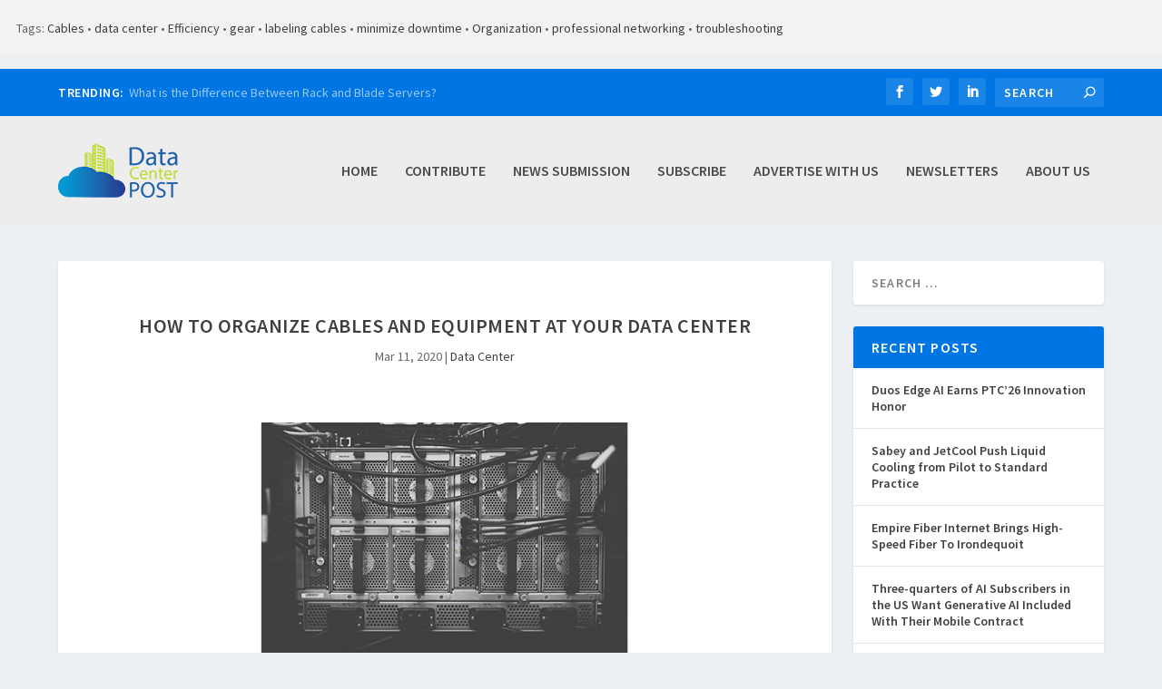

--- FILE ---
content_type: text/html; charset=UTF-8
request_url: https://datacenterpost.com/how-to-organize-cables-and-equipment-at-your-data-center/
body_size: 20641
content:
<!DOCTYPE html>
<!--[if IE 6]>
<html id="ie6" lang="en-US">
<![endif]-->
<!--[if IE 7]>
<html id="ie7" lang="en-US">
<![endif]-->
<!--[if IE 8]>
<html id="ie8" lang="en-US">
<![endif]-->
<!--[if !(IE 6) | !(IE 7) | !(IE 8)  ]><!-->
<html lang="en-US">
<!--<![endif]-->
<head>
	<meta charset="UTF-8" />
			
	<meta http-equiv="X-UA-Compatible" content="IE=edge">
	<link rel="pingback" href="" />

		<!--[if lt IE 9]>
	<script src="https://datacenterpost.com/bin/themes/Extra/scripts/ext/html5.js" type="text/javascript"></script>
	<![endif]-->

	<script type="text/javascript">
		document.documentElement.className = 'js';
	</script>

	<meta name='robots' content='index, follow, max-image-preview:large, max-snippet:-1, max-video-preview:-1' />
<script type="text/javascript">
			let jqueryParams=[],jQuery=function(r){return jqueryParams=[...jqueryParams,r],jQuery},$=function(r){return jqueryParams=[...jqueryParams,r],$};window.jQuery=jQuery,window.$=jQuery;let customHeadScripts=!1;jQuery.fn=jQuery.prototype={},$.fn=jQuery.prototype={},jQuery.noConflict=function(r){if(window.jQuery)return jQuery=window.jQuery,$=window.jQuery,customHeadScripts=!0,jQuery.noConflict},jQuery.ready=function(r){jqueryParams=[...jqueryParams,r]},$.ready=function(r){jqueryParams=[...jqueryParams,r]},jQuery.load=function(r){jqueryParams=[...jqueryParams,r]},$.load=function(r){jqueryParams=[...jqueryParams,r]},jQuery.fn.ready=function(r){jqueryParams=[...jqueryParams,r]},$.fn.ready=function(r){jqueryParams=[...jqueryParams,r]};</script>
	<!-- This site is optimized with the Yoast SEO plugin v26.8 - https://yoast.com/product/yoast-seo-wordpress/ -->
	<title>How to Organize Cables and Equipment at Your Data Center - Data Center POST</title>
<link data-rocket-preload as="style" href="https://fonts.googleapis.com/css?family=Source%20Sans%20Pro%3A200%2C200italic%2C300%2C300italic%2Cregular%2Citalic%2C600%2C600italic%2C700%2C700italic%2C900%2C900italic&#038;subset=cyrillic%2Ccyrillic-ext%2Cgreek%2Cgreek-ext%2Clatin%2Clatin-ext%2Cvietnamese&#038;display=swap" rel="preload">
<link href="https://fonts.googleapis.com/css?family=Source%20Sans%20Pro%3A200%2C200italic%2C300%2C300italic%2Cregular%2Citalic%2C600%2C600italic%2C700%2C700italic%2C900%2C900italic&#038;subset=cyrillic%2Ccyrillic-ext%2Cgreek%2Cgreek-ext%2Clatin%2Clatin-ext%2Cvietnamese&#038;display=swap" media="print" onload="this.media=&#039;all&#039;" rel="stylesheet">
<noscript data-wpr-hosted-gf-parameters=""><link rel="stylesheet" href="https://fonts.googleapis.com/css?family=Source%20Sans%20Pro%3A200%2C200italic%2C300%2C300italic%2Cregular%2Citalic%2C600%2C600italic%2C700%2C700italic%2C900%2C900italic&#038;subset=cyrillic%2Ccyrillic-ext%2Cgreek%2Cgreek-ext%2Clatin%2Clatin-ext%2Cvietnamese&#038;display=swap"></noscript>
	<link rel="canonical" href="https://datacenterpost.com/how-to-organize-cables-and-equipment-at-your-data-center/" />
	<meta property="og:locale" content="en_US" />
	<meta property="og:type" content="article" />
	<meta property="og:title" content="How to Organize Cables and Equipment at Your Data Center - Data Center POST" />

            <div style="background:#F2F2F2 ; margin-bottom:1em ; padding:18px">Tags: <a href="https://datacenterpost.com/tag/cables/" rel="tag">Cables</a> • <a href="https://datacenterpost.com/tag/data-center/" rel="tag">data center</a> • <a href="https://datacenterpost.com/tag/efficiency/" rel="tag">Efficiency</a> • <a href="https://datacenterpost.com/tag/gear/" rel="tag">gear</a> • <a href="https://datacenterpost.com/tag/labeling-cables/" rel="tag">labeling cables</a> • <a href="https://datacenterpost.com/tag/minimize-downtime/" rel="tag">minimize downtime</a> • <a href="https://datacenterpost.com/tag/organization/" rel="tag">Organization</a> • <a href="https://datacenterpost.com/tag/professional-networking/" rel="tag">professional networking</a> • <a href="https://datacenterpost.com/tag/troubleshooting/" rel="tag">troubleshooting</a></div>
        	<meta property="og:description" content="A data center is the epitome of modern achievement. As vast amounts of information whiz through servers and out to end-users, the efficiency of this masterpiece is a sight to behold. At least, that’s how you dream of your data center operating. As it stands, with tangled cables twisted in every direction, mismatched server units [&hellip;]" />
	<meta property="og:url" content="https://datacenterpost.com/how-to-organize-cables-and-equipment-at-your-data-center/" />
	<meta property="og:site_name" content="Data Center POST" />
	<meta property="article:published_time" content="2020-03-11T19:58:21+00:00" />
	<meta property="og:image" content="https://d3qut6qyo6tw2j.cloudfront.net/bin/uploads/2020/03/11154959/How-to-Organize-Cables-and-Equipment-at-Your-Data-Center.jpg" />
	<meta property="og:image:width" content="948" />
	<meta property="og:image:height" content="300" />
	<meta property="og:image:type" content="image/jpeg" />
	<meta name="author" content="Kwan Cheng" />
	<meta name="twitter:card" content="summary_large_image" />
	<meta name="twitter:label1" content="Written by" />
	<meta name="twitter:data1" content="Kwan Cheng" />
	<meta name="twitter:label2" content="Est. reading time" />
	<meta name="twitter:data2" content="3 minutes" />
	<script type="application/ld+json" class="yoast-schema-graph">{"@context":"https://schema.org","@graph":[{"@type":"Article","@id":"https://datacenterpost.com/how-to-organize-cables-and-equipment-at-your-data-center/#article","isPartOf":{"@id":"https://datacenterpost.com/how-to-organize-cables-and-equipment-at-your-data-center/"},"author":{"name":"Kwan Cheng","@id":"https://datacenterpost.com/#/schema/person/99ea58e876249b0a6b08dc758b32e0bd"},"headline":"How to Organize Cables and Equipment at Your Data Center","datePublished":"2020-03-11T19:58:21+00:00","mainEntityOfPage":{"@id":"https://datacenterpost.com/how-to-organize-cables-and-equipment-at-your-data-center/"},"wordCount":587,"image":{"@id":"https://datacenterpost.com/how-to-organize-cables-and-equipment-at-your-data-center/#primaryimage"},"thumbnailUrl":"https://d3qut6qyo6tw2j.cloudfront.net/bin/uploads/2020/03/11154959/How-to-Organize-Cables-and-Equipment-at-Your-Data-Center.jpg","keywords":["Cables","data center","Efficiency","gear","labeling cables","minimize downtime","Organization","professional networking","troubleshooting"],"articleSection":["Data Center"],"inLanguage":"en-US"},{"@type":"WebPage","@id":"https://datacenterpost.com/how-to-organize-cables-and-equipment-at-your-data-center/","url":"https://datacenterpost.com/how-to-organize-cables-and-equipment-at-your-data-center/","name":"How to Organize Cables and Equipment at Your Data Center - Data Center POST","isPartOf":{"@id":"https://datacenterpost.com/#website"},"primaryImageOfPage":{"@id":"https://datacenterpost.com/how-to-organize-cables-and-equipment-at-your-data-center/#primaryimage"},"image":{"@id":"https://datacenterpost.com/how-to-organize-cables-and-equipment-at-your-data-center/#primaryimage"},"thumbnailUrl":"https://d3qut6qyo6tw2j.cloudfront.net/bin/uploads/2020/03/11154959/How-to-Organize-Cables-and-Equipment-at-Your-Data-Center.jpg","datePublished":"2020-03-11T19:58:21+00:00","author":{"@id":"https://datacenterpost.com/#/schema/person/99ea58e876249b0a6b08dc758b32e0bd"},"breadcrumb":{"@id":"https://datacenterpost.com/how-to-organize-cables-and-equipment-at-your-data-center/#breadcrumb"},"inLanguage":"en-US","potentialAction":[{"@type":"ReadAction","target":["https://datacenterpost.com/how-to-organize-cables-and-equipment-at-your-data-center/"]}]},{"@type":"ImageObject","inLanguage":"en-US","@id":"https://datacenterpost.com/how-to-organize-cables-and-equipment-at-your-data-center/#primaryimage","url":"https://d3qut6qyo6tw2j.cloudfront.net/bin/uploads/2020/03/11154959/How-to-Organize-Cables-and-Equipment-at-Your-Data-Center.jpg","contentUrl":"https://d3qut6qyo6tw2j.cloudfront.net/bin/uploads/2020/03/11154959/How-to-Organize-Cables-and-Equipment-at-Your-Data-Center.jpg","width":948,"height":300},{"@type":"BreadcrumbList","@id":"https://datacenterpost.com/how-to-organize-cables-and-equipment-at-your-data-center/#breadcrumb","itemListElement":[{"@type":"ListItem","position":1,"name":"Home","item":"https://datacenterpost.com/"},{"@type":"ListItem","position":2,"name":"How to Organize Cables and Equipment at Your Data Center"}]},{"@type":"WebSite","@id":"https://datacenterpost.com/#website","url":"https://datacenterpost.com/","name":"Data Center POST","description":"Data Center POST News","potentialAction":[{"@type":"SearchAction","target":{"@type":"EntryPoint","urlTemplate":"https://datacenterpost.com/?s={search_term_string}"},"query-input":{"@type":"PropertyValueSpecification","valueRequired":true,"valueName":"search_term_string"}}],"inLanguage":"en-US"},{"@type":"Person","@id":"https://datacenterpost.com/#/schema/person/99ea58e876249b0a6b08dc758b32e0bd","name":"Kwan Cheng","image":{"@type":"ImageObject","inLanguage":"en-US","@id":"https://datacenterpost.com/#/schema/person/image/","url":"https://secure.gravatar.com/avatar/10e456ccd7f24bd5e4c864f933f17d99ed2f14f8599bc5846893a3f5ae260f57?s=96&d=mm&r=g","contentUrl":"https://secure.gravatar.com/avatar/10e456ccd7f24bd5e4c864f933f17d99ed2f14f8599bc5846893a3f5ae260f57?s=96&d=mm&r=g","caption":"Kwan Cheng"},"url":"https://datacenterpost.com/author/kwan-impr/"}]}</script>
	<!-- / Yoast SEO plugin. -->


<link rel='dns-prefetch' href='//fonts.googleapis.com' />
<link href='https://fonts.gstatic.com' crossorigin rel='preconnect' />
<link rel="alternate" type="application/rss+xml" title="Data Center POST &raquo; Feed" href="https://datacenterpost.com/feed/" />
<link rel="alternate" type="application/rss+xml" title="Data Center POST &raquo; Comments Feed" href="https://datacenterpost.com/comments/feed/" />
<link rel="alternate" title="oEmbed (JSON)" type="application/json+oembed" href="https://datacenterpost.com/wp-json/oembed/1.0/embed?url=https%3A%2F%2Fdatacenterpost.com%2Fhow-to-organize-cables-and-equipment-at-your-data-center%2F" />
<link rel="alternate" title="oEmbed (XML)" type="text/xml+oembed" href="https://datacenterpost.com/wp-json/oembed/1.0/embed?url=https%3A%2F%2Fdatacenterpost.com%2Fhow-to-organize-cables-and-equipment-at-your-data-center%2F&#038;format=xml" />
		<!-- This site uses the Google Analytics by ExactMetrics plugin v8.11.1 - Using Analytics tracking - https://www.exactmetrics.com/ -->
		<!-- Note: ExactMetrics is not currently configured on this site. The site owner needs to authenticate with Google Analytics in the ExactMetrics settings panel. -->
					<!-- No tracking code set -->
				<!-- / Google Analytics by ExactMetrics -->
		<meta content="Data Center Post v.2.0.66.1502404934" name="generator"/><link data-minify="1" rel='stylesheet' id='rss-retriever-css' href='https://datacenterpost.com/bin/cache/min/1/bin/plugins/wp-rss-retriever/inc/css/rss-retriever.css?ver=1752264023' type='text/css' media='all' />
<link data-minify="1" rel='stylesheet' id='extra-style-parent-css' href='https://datacenterpost.com/bin/cache/min/1/bin/themes/Extra/style.min.css?ver=1752264023' type='text/css' media='all' />
<style id='extra-dynamic-critical-inline-css' type='text/css'>
@font-face{font-family:ETmodules;font-display:block;src:url(//datacenterpost.com/bin/themes/Extra/core/admin/fonts/modules/all/modules.eot);src:url(//datacenterpost.com/bin/themes/Extra/core/admin/fonts/modules/all/modules.eot?#iefix) format("embedded-opentype"),url(//datacenterpost.com/bin/themes/Extra/core/admin/fonts/modules/all/modules.woff) format("woff"),url(//datacenterpost.com/bin/themes/Extra/core/admin/fonts/modules/all/modules.ttf) format("truetype"),url(//datacenterpost.com/bin/themes/Extra/core/admin/fonts/modules/all/modules.svg#ETmodules) format("svg");font-weight:400;font-style:normal}
.et_audio_content,.et_link_content,.et_quote_content{background-color:#2ea3f2}.et_pb_post .et-pb-controllers a{margin-bottom:10px}.format-gallery .et-pb-controllers{bottom:0}.et_pb_blog_grid .et_audio_content{margin-bottom:19px}.et_pb_row .et_pb_blog_grid .et_pb_post .et_pb_slide{min-height:180px}.et_audio_content .wp-block-audio{margin:0;padding:0}.et_audio_content h2{line-height:44px}.et_pb_column_1_2 .et_audio_content h2,.et_pb_column_1_3 .et_audio_content h2,.et_pb_column_1_4 .et_audio_content h2,.et_pb_column_1_5 .et_audio_content h2,.et_pb_column_1_6 .et_audio_content h2,.et_pb_column_2_5 .et_audio_content h2,.et_pb_column_3_5 .et_audio_content h2,.et_pb_column_3_8 .et_audio_content h2{margin-bottom:9px;margin-top:0}.et_pb_column_1_2 .et_audio_content,.et_pb_column_3_5 .et_audio_content{padding:35px 40px}.et_pb_column_1_2 .et_audio_content h2,.et_pb_column_3_5 .et_audio_content h2{line-height:32px}.et_pb_column_1_3 .et_audio_content,.et_pb_column_1_4 .et_audio_content,.et_pb_column_1_5 .et_audio_content,.et_pb_column_1_6 .et_audio_content,.et_pb_column_2_5 .et_audio_content,.et_pb_column_3_8 .et_audio_content{padding:35px 20px}.et_pb_column_1_3 .et_audio_content h2,.et_pb_column_1_4 .et_audio_content h2,.et_pb_column_1_5 .et_audio_content h2,.et_pb_column_1_6 .et_audio_content h2,.et_pb_column_2_5 .et_audio_content h2,.et_pb_column_3_8 .et_audio_content h2{font-size:18px;line-height:26px}article.et_pb_has_overlay .et_pb_blog_image_container{position:relative}.et_pb_post>.et_main_video_container{position:relative;margin-bottom:30px}.et_pb_post .et_pb_video_overlay .et_pb_video_play{color:#fff}.et_pb_post .et_pb_video_overlay_hover:hover{background:rgba(0,0,0,.6)}.et_audio_content,.et_link_content,.et_quote_content{text-align:center;word-wrap:break-word;position:relative;padding:50px 60px}.et_audio_content h2,.et_link_content a.et_link_main_url,.et_link_content h2,.et_quote_content blockquote cite,.et_quote_content blockquote p{color:#fff!important}.et_quote_main_link{position:absolute;text-indent:-9999px;width:100%;height:100%;display:block;top:0;left:0}.et_quote_content blockquote{padding:0;margin:0;border:none}.et_audio_content h2,.et_link_content h2,.et_quote_content blockquote p{margin-top:0}.et_audio_content h2{margin-bottom:20px}.et_audio_content h2,.et_link_content h2,.et_quote_content blockquote p{line-height:44px}.et_link_content a.et_link_main_url,.et_quote_content blockquote cite{font-size:18px;font-weight:200}.et_quote_content blockquote cite{font-style:normal}.et_pb_column_2_3 .et_quote_content{padding:50px 42px 45px}.et_pb_column_2_3 .et_audio_content,.et_pb_column_2_3 .et_link_content{padding:40px 40px 45px}.et_pb_column_1_2 .et_audio_content,.et_pb_column_1_2 .et_link_content,.et_pb_column_1_2 .et_quote_content,.et_pb_column_3_5 .et_audio_content,.et_pb_column_3_5 .et_link_content,.et_pb_column_3_5 .et_quote_content{padding:35px 40px}.et_pb_column_1_2 .et_quote_content blockquote p,.et_pb_column_3_5 .et_quote_content blockquote p{font-size:26px;line-height:32px}.et_pb_column_1_2 .et_audio_content h2,.et_pb_column_1_2 .et_link_content h2,.et_pb_column_3_5 .et_audio_content h2,.et_pb_column_3_5 .et_link_content h2{line-height:32px}.et_pb_column_1_2 .et_link_content a.et_link_main_url,.et_pb_column_1_2 .et_quote_content blockquote cite,.et_pb_column_3_5 .et_link_content a.et_link_main_url,.et_pb_column_3_5 .et_quote_content blockquote cite{font-size:14px}.et_pb_column_1_3 .et_quote_content,.et_pb_column_1_4 .et_quote_content,.et_pb_column_1_5 .et_quote_content,.et_pb_column_1_6 .et_quote_content,.et_pb_column_2_5 .et_quote_content,.et_pb_column_3_8 .et_quote_content{padding:35px 30px 32px}.et_pb_column_1_3 .et_audio_content,.et_pb_column_1_3 .et_link_content,.et_pb_column_1_4 .et_audio_content,.et_pb_column_1_4 .et_link_content,.et_pb_column_1_5 .et_audio_content,.et_pb_column_1_5 .et_link_content,.et_pb_column_1_6 .et_audio_content,.et_pb_column_1_6 .et_link_content,.et_pb_column_2_5 .et_audio_content,.et_pb_column_2_5 .et_link_content,.et_pb_column_3_8 .et_audio_content,.et_pb_column_3_8 .et_link_content{padding:35px 20px}.et_pb_column_1_3 .et_audio_content h2,.et_pb_column_1_3 .et_link_content h2,.et_pb_column_1_3 .et_quote_content blockquote p,.et_pb_column_1_4 .et_audio_content h2,.et_pb_column_1_4 .et_link_content h2,.et_pb_column_1_4 .et_quote_content blockquote p,.et_pb_column_1_5 .et_audio_content h2,.et_pb_column_1_5 .et_link_content h2,.et_pb_column_1_5 .et_quote_content blockquote p,.et_pb_column_1_6 .et_audio_content h2,.et_pb_column_1_6 .et_link_content h2,.et_pb_column_1_6 .et_quote_content blockquote p,.et_pb_column_2_5 .et_audio_content h2,.et_pb_column_2_5 .et_link_content h2,.et_pb_column_2_5 .et_quote_content blockquote p,.et_pb_column_3_8 .et_audio_content h2,.et_pb_column_3_8 .et_link_content h2,.et_pb_column_3_8 .et_quote_content blockquote p{font-size:18px;line-height:26px}.et_pb_column_1_3 .et_link_content a.et_link_main_url,.et_pb_column_1_3 .et_quote_content blockquote cite,.et_pb_column_1_4 .et_link_content a.et_link_main_url,.et_pb_column_1_4 .et_quote_content blockquote cite,.et_pb_column_1_5 .et_link_content a.et_link_main_url,.et_pb_column_1_5 .et_quote_content blockquote cite,.et_pb_column_1_6 .et_link_content a.et_link_main_url,.et_pb_column_1_6 .et_quote_content blockquote cite,.et_pb_column_2_5 .et_link_content a.et_link_main_url,.et_pb_column_2_5 .et_quote_content blockquote cite,.et_pb_column_3_8 .et_link_content a.et_link_main_url,.et_pb_column_3_8 .et_quote_content blockquote cite{font-size:14px}.et_pb_post .et_pb_gallery_post_type .et_pb_slide{min-height:500px;background-size:cover!important;background-position:top}.format-gallery .et_pb_slider.gallery-not-found .et_pb_slide{box-shadow:inset 0 0 10px rgba(0,0,0,.1)}.format-gallery .et_pb_slider:hover .et-pb-arrow-prev{left:0}.format-gallery .et_pb_slider:hover .et-pb-arrow-next{right:0}.et_pb_post>.et_pb_slider{margin-bottom:30px}.et_pb_column_3_4 .et_pb_post .et_pb_slide{min-height:442px}.et_pb_column_2_3 .et_pb_post .et_pb_slide{min-height:390px}.et_pb_column_1_2 .et_pb_post .et_pb_slide,.et_pb_column_3_5 .et_pb_post .et_pb_slide{min-height:284px}.et_pb_column_1_3 .et_pb_post .et_pb_slide,.et_pb_column_2_5 .et_pb_post .et_pb_slide,.et_pb_column_3_8 .et_pb_post .et_pb_slide{min-height:180px}.et_pb_column_1_4 .et_pb_post .et_pb_slide,.et_pb_column_1_5 .et_pb_post .et_pb_slide,.et_pb_column_1_6 .et_pb_post .et_pb_slide{min-height:125px}.et_pb_portfolio.et_pb_section_parallax .pagination,.et_pb_portfolio.et_pb_section_video .pagination,.et_pb_portfolio_grid.et_pb_section_parallax .pagination,.et_pb_portfolio_grid.et_pb_section_video .pagination{position:relative}.et_pb_bg_layout_light .et_pb_post .post-meta,.et_pb_bg_layout_light .et_pb_post .post-meta a,.et_pb_bg_layout_light .et_pb_post p{color:#666}.et_pb_bg_layout_dark .et_pb_post .post-meta,.et_pb_bg_layout_dark .et_pb_post .post-meta a,.et_pb_bg_layout_dark .et_pb_post p{color:inherit}.et_pb_text_color_dark .et_audio_content h2,.et_pb_text_color_dark .et_link_content a.et_link_main_url,.et_pb_text_color_dark .et_link_content h2,.et_pb_text_color_dark .et_quote_content blockquote cite,.et_pb_text_color_dark .et_quote_content blockquote p{color:#666!important}.et_pb_text_color_dark.et_audio_content h2,.et_pb_text_color_dark.et_link_content a.et_link_main_url,.et_pb_text_color_dark.et_link_content h2,.et_pb_text_color_dark.et_quote_content blockquote cite,.et_pb_text_color_dark.et_quote_content blockquote p{color:#bbb!important}.et_pb_text_color_dark.et_audio_content,.et_pb_text_color_dark.et_link_content,.et_pb_text_color_dark.et_quote_content{background-color:#e8e8e8}@media (min-width:981px) and (max-width:1100px){.et_quote_content{padding:50px 70px 45px}.et_pb_column_2_3 .et_quote_content{padding:50px 50px 45px}.et_pb_column_1_2 .et_quote_content,.et_pb_column_3_5 .et_quote_content{padding:35px 47px 30px}.et_pb_column_1_3 .et_quote_content,.et_pb_column_1_4 .et_quote_content,.et_pb_column_1_5 .et_quote_content,.et_pb_column_1_6 .et_quote_content,.et_pb_column_2_5 .et_quote_content,.et_pb_column_3_8 .et_quote_content{padding:35px 25px 32px}.et_pb_column_4_4 .et_pb_post .et_pb_slide{min-height:534px}.et_pb_column_3_4 .et_pb_post .et_pb_slide{min-height:392px}.et_pb_column_2_3 .et_pb_post .et_pb_slide{min-height:345px}.et_pb_column_1_2 .et_pb_post .et_pb_slide,.et_pb_column_3_5 .et_pb_post .et_pb_slide{min-height:250px}.et_pb_column_1_3 .et_pb_post .et_pb_slide,.et_pb_column_2_5 .et_pb_post .et_pb_slide,.et_pb_column_3_8 .et_pb_post .et_pb_slide{min-height:155px}.et_pb_column_1_4 .et_pb_post .et_pb_slide,.et_pb_column_1_5 .et_pb_post .et_pb_slide,.et_pb_column_1_6 .et_pb_post .et_pb_slide{min-height:108px}}@media (max-width:980px){.et_pb_bg_layout_dark_tablet .et_audio_content h2{color:#fff!important}.et_pb_text_color_dark_tablet.et_audio_content h2{color:#bbb!important}.et_pb_text_color_dark_tablet.et_audio_content{background-color:#e8e8e8}.et_pb_bg_layout_dark_tablet .et_audio_content h2,.et_pb_bg_layout_dark_tablet .et_link_content a.et_link_main_url,.et_pb_bg_layout_dark_tablet .et_link_content h2,.et_pb_bg_layout_dark_tablet .et_quote_content blockquote cite,.et_pb_bg_layout_dark_tablet .et_quote_content blockquote p{color:#fff!important}.et_pb_text_color_dark_tablet .et_audio_content h2,.et_pb_text_color_dark_tablet .et_link_content a.et_link_main_url,.et_pb_text_color_dark_tablet .et_link_content h2,.et_pb_text_color_dark_tablet .et_quote_content blockquote cite,.et_pb_text_color_dark_tablet .et_quote_content blockquote p{color:#666!important}.et_pb_text_color_dark_tablet.et_audio_content h2,.et_pb_text_color_dark_tablet.et_link_content a.et_link_main_url,.et_pb_text_color_dark_tablet.et_link_content h2,.et_pb_text_color_dark_tablet.et_quote_content blockquote cite,.et_pb_text_color_dark_tablet.et_quote_content blockquote p{color:#bbb!important}.et_pb_text_color_dark_tablet.et_audio_content,.et_pb_text_color_dark_tablet.et_link_content,.et_pb_text_color_dark_tablet.et_quote_content{background-color:#e8e8e8}}@media (min-width:768px) and (max-width:980px){.et_audio_content h2{font-size:26px!important;line-height:44px!important;margin-bottom:24px!important}.et_pb_post>.et_pb_gallery_post_type>.et_pb_slides>.et_pb_slide{min-height:384px!important}.et_quote_content{padding:50px 43px 45px!important}.et_quote_content blockquote p{font-size:26px!important;line-height:44px!important}.et_quote_content blockquote cite{font-size:18px!important}.et_link_content{padding:40px 40px 45px}.et_link_content h2{font-size:26px!important;line-height:44px!important}.et_link_content a.et_link_main_url{font-size:18px!important}}@media (max-width:767px){.et_audio_content h2,.et_link_content h2,.et_quote_content,.et_quote_content blockquote p{font-size:20px!important;line-height:26px!important}.et_audio_content,.et_link_content{padding:35px 20px!important}.et_audio_content h2{margin-bottom:9px!important}.et_pb_bg_layout_dark_phone .et_audio_content h2{color:#fff!important}.et_pb_text_color_dark_phone.et_audio_content{background-color:#e8e8e8}.et_link_content a.et_link_main_url,.et_quote_content blockquote cite{font-size:14px!important}.format-gallery .et-pb-controllers{height:auto}.et_pb_post>.et_pb_gallery_post_type>.et_pb_slides>.et_pb_slide{min-height:222px!important}.et_pb_bg_layout_dark_phone .et_audio_content h2,.et_pb_bg_layout_dark_phone .et_link_content a.et_link_main_url,.et_pb_bg_layout_dark_phone .et_link_content h2,.et_pb_bg_layout_dark_phone .et_quote_content blockquote cite,.et_pb_bg_layout_dark_phone .et_quote_content blockquote p{color:#fff!important}.et_pb_text_color_dark_phone .et_audio_content h2,.et_pb_text_color_dark_phone .et_link_content a.et_link_main_url,.et_pb_text_color_dark_phone .et_link_content h2,.et_pb_text_color_dark_phone .et_quote_content blockquote cite,.et_pb_text_color_dark_phone .et_quote_content blockquote p{color:#666!important}.et_pb_text_color_dark_phone.et_audio_content h2,.et_pb_text_color_dark_phone.et_link_content a.et_link_main_url,.et_pb_text_color_dark_phone.et_link_content h2,.et_pb_text_color_dark_phone.et_quote_content blockquote cite,.et_pb_text_color_dark_phone.et_quote_content blockquote p{color:#bbb!important}.et_pb_text_color_dark_phone.et_audio_content,.et_pb_text_color_dark_phone.et_link_content,.et_pb_text_color_dark_phone.et_quote_content{background-color:#e8e8e8}}@media (max-width:479px){.et_pb_column_1_2 .et_pb_carousel_item .et_pb_video_play,.et_pb_column_1_3 .et_pb_carousel_item .et_pb_video_play,.et_pb_column_2_3 .et_pb_carousel_item .et_pb_video_play,.et_pb_column_2_5 .et_pb_carousel_item .et_pb_video_play,.et_pb_column_3_5 .et_pb_carousel_item .et_pb_video_play,.et_pb_column_3_8 .et_pb_carousel_item .et_pb_video_play{font-size:1.5rem;line-height:1.5rem;margin-left:-.75rem;margin-top:-.75rem}.et_audio_content,.et_quote_content{padding:35px 20px!important}.et_pb_post>.et_pb_gallery_post_type>.et_pb_slides>.et_pb_slide{min-height:156px!important}}.et_full_width_page .et_gallery_item{float:left;width:20.875%;margin:0 5.5% 5.5% 0}.et_full_width_page .et_gallery_item:nth-child(3n){margin-right:5.5%}.et_full_width_page .et_gallery_item:nth-child(3n+1){clear:none}.et_full_width_page .et_gallery_item:nth-child(4n){margin-right:0}.et_full_width_page .et_gallery_item:nth-child(4n+1){clear:both}
.et_pb_slider{position:relative;overflow:hidden}.et_pb_slide{padding:0 6%;background-size:cover;background-position:50%;background-repeat:no-repeat}.et_pb_slider .et_pb_slide{display:none;float:left;margin-right:-100%;position:relative;width:100%;text-align:center;list-style:none!important;background-position:50%;background-size:100%;background-size:cover}.et_pb_slider .et_pb_slide:first-child{display:list-item}.et-pb-controllers{position:absolute;bottom:20px;left:0;width:100%;text-align:center;z-index:10}.et-pb-controllers a{display:inline-block;background-color:hsla(0,0%,100%,.5);text-indent:-9999px;border-radius:7px;width:7px;height:7px;margin-right:10px;padding:0;opacity:.5}.et-pb-controllers .et-pb-active-control{opacity:1}.et-pb-controllers a:last-child{margin-right:0}.et-pb-controllers .et-pb-active-control{background-color:#fff}.et_pb_slides .et_pb_temp_slide{display:block}.et_pb_slides:after{content:"";display:block;clear:both;visibility:hidden;line-height:0;height:0;width:0}@media (max-width:980px){.et_pb_bg_layout_light_tablet .et-pb-controllers .et-pb-active-control{background-color:#333}.et_pb_bg_layout_light_tablet .et-pb-controllers a{background-color:rgba(0,0,0,.3)}.et_pb_bg_layout_light_tablet .et_pb_slide_content{color:#333}.et_pb_bg_layout_dark_tablet .et_pb_slide_description{text-shadow:0 1px 3px rgba(0,0,0,.3)}.et_pb_bg_layout_dark_tablet .et_pb_slide_content{color:#fff}.et_pb_bg_layout_dark_tablet .et-pb-controllers .et-pb-active-control{background-color:#fff}.et_pb_bg_layout_dark_tablet .et-pb-controllers a{background-color:hsla(0,0%,100%,.5)}}@media (max-width:767px){.et-pb-controllers{position:absolute;bottom:5%;left:0;width:100%;text-align:center;z-index:10;height:14px}.et_transparent_nav .et_pb_section:first-child .et-pb-controllers{bottom:18px}.et_pb_bg_layout_light_phone.et_pb_slider_with_overlay .et_pb_slide_overlay_container,.et_pb_bg_layout_light_phone.et_pb_slider_with_text_overlay .et_pb_text_overlay_wrapper{background-color:hsla(0,0%,100%,.9)}.et_pb_bg_layout_light_phone .et-pb-controllers .et-pb-active-control{background-color:#333}.et_pb_bg_layout_dark_phone.et_pb_slider_with_overlay .et_pb_slide_overlay_container,.et_pb_bg_layout_dark_phone.et_pb_slider_with_text_overlay .et_pb_text_overlay_wrapper,.et_pb_bg_layout_light_phone .et-pb-controllers a{background-color:rgba(0,0,0,.3)}.et_pb_bg_layout_dark_phone .et-pb-controllers .et-pb-active-control{background-color:#fff}.et_pb_bg_layout_dark_phone .et-pb-controllers a{background-color:hsla(0,0%,100%,.5)}}.et_mobile_device .et_pb_slider_parallax .et_pb_slide,.et_mobile_device .et_pb_slides .et_parallax_bg.et_pb_parallax_css{background-attachment:scroll}
.et-pb-arrow-next,.et-pb-arrow-prev{position:absolute;top:50%;z-index:100;font-size:48px;color:#fff;margin-top:-24px;transition:all .2s ease-in-out;opacity:0}.et_pb_bg_layout_light .et-pb-arrow-next,.et_pb_bg_layout_light .et-pb-arrow-prev{color:#333}.et_pb_slider:hover .et-pb-arrow-prev{left:22px;opacity:1}.et_pb_slider:hover .et-pb-arrow-next{right:22px;opacity:1}.et_pb_bg_layout_light .et-pb-controllers .et-pb-active-control{background-color:#333}.et_pb_bg_layout_light .et-pb-controllers a{background-color:rgba(0,0,0,.3)}.et-pb-arrow-next:hover,.et-pb-arrow-prev:hover{text-decoration:none}.et-pb-arrow-next span,.et-pb-arrow-prev span{display:none}.et-pb-arrow-prev{left:-22px}.et-pb-arrow-next{right:-22px}.et-pb-arrow-prev:before{content:"4"}.et-pb-arrow-next:before{content:"5"}.format-gallery .et-pb-arrow-next,.format-gallery .et-pb-arrow-prev{color:#fff}.et_pb_column_1_3 .et_pb_slider:hover .et-pb-arrow-prev,.et_pb_column_1_4 .et_pb_slider:hover .et-pb-arrow-prev,.et_pb_column_1_5 .et_pb_slider:hover .et-pb-arrow-prev,.et_pb_column_1_6 .et_pb_slider:hover .et-pb-arrow-prev,.et_pb_column_2_5 .et_pb_slider:hover .et-pb-arrow-prev{left:0}.et_pb_column_1_3 .et_pb_slider:hover .et-pb-arrow-next,.et_pb_column_1_4 .et_pb_slider:hover .et-pb-arrow-prev,.et_pb_column_1_5 .et_pb_slider:hover .et-pb-arrow-prev,.et_pb_column_1_6 .et_pb_slider:hover .et-pb-arrow-prev,.et_pb_column_2_5 .et_pb_slider:hover .et-pb-arrow-next{right:0}.et_pb_column_1_4 .et_pb_slider .et_pb_slide,.et_pb_column_1_5 .et_pb_slider .et_pb_slide,.et_pb_column_1_6 .et_pb_slider .et_pb_slide{min-height:170px}.et_pb_column_1_4 .et_pb_slider:hover .et-pb-arrow-next,.et_pb_column_1_5 .et_pb_slider:hover .et-pb-arrow-next,.et_pb_column_1_6 .et_pb_slider:hover .et-pb-arrow-next{right:0}@media (max-width:980px){.et_pb_bg_layout_light_tablet .et-pb-arrow-next,.et_pb_bg_layout_light_tablet .et-pb-arrow-prev{color:#333}.et_pb_bg_layout_dark_tablet .et-pb-arrow-next,.et_pb_bg_layout_dark_tablet .et-pb-arrow-prev{color:#fff}}@media (max-width:767px){.et_pb_slider:hover .et-pb-arrow-prev{left:0;opacity:1}.et_pb_slider:hover .et-pb-arrow-next{right:0;opacity:1}.et_pb_bg_layout_light_phone .et-pb-arrow-next,.et_pb_bg_layout_light_phone .et-pb-arrow-prev{color:#333}.et_pb_bg_layout_dark_phone .et-pb-arrow-next,.et_pb_bg_layout_dark_phone .et-pb-arrow-prev{color:#fff}}.et_mobile_device .et-pb-arrow-prev{left:22px;opacity:1}.et_mobile_device .et-pb-arrow-next{right:22px;opacity:1}@media (max-width:767px){.et_mobile_device .et-pb-arrow-prev{left:0;opacity:1}.et_mobile_device .et-pb-arrow-next{right:0;opacity:1}}
.et_overlay{z-index:-1;position:absolute;top:0;left:0;display:block;width:100%;height:100%;background:hsla(0,0%,100%,.9);opacity:0;pointer-events:none;transition:all .3s;border:1px solid #e5e5e5;box-sizing:border-box;-webkit-backface-visibility:hidden;backface-visibility:hidden;-webkit-font-smoothing:antialiased}.et_overlay:before{color:#2ea3f2;content:"\E050";position:absolute;top:50%;left:50%;transform:translate(-50%,-50%);font-size:32px;transition:all .4s}.et_portfolio_image,.et_shop_image{position:relative;display:block}.et_pb_has_overlay:not(.et_pb_image):hover .et_overlay,.et_portfolio_image:hover .et_overlay,.et_shop_image:hover .et_overlay{z-index:3;opacity:1}#ie7 .et_overlay,#ie8 .et_overlay{display:none}.et_pb_module.et_pb_has_overlay{position:relative}.et_pb_module.et_pb_has_overlay .et_overlay,article.et_pb_has_overlay{border:none}
.et_pb_blog_grid .et_audio_container .mejs-container .mejs-controls .mejs-time span{font-size:14px}.et_audio_container .mejs-container{width:auto!important;min-width:unset!important;height:auto!important}.et_audio_container .mejs-container,.et_audio_container .mejs-container .mejs-controls,.et_audio_container .mejs-embed,.et_audio_container .mejs-embed body{background:none;height:auto}.et_audio_container .mejs-controls .mejs-time-rail .mejs-time-loaded,.et_audio_container .mejs-time.mejs-currenttime-container{display:none!important}.et_audio_container .mejs-time{display:block!important;padding:0;margin-left:10px;margin-right:90px;line-height:inherit}.et_audio_container .mejs-android .mejs-time,.et_audio_container .mejs-ios .mejs-time,.et_audio_container .mejs-ipad .mejs-time,.et_audio_container .mejs-iphone .mejs-time{margin-right:0}.et_audio_container .mejs-controls .mejs-horizontal-volume-slider .mejs-horizontal-volume-total,.et_audio_container .mejs-controls .mejs-time-rail .mejs-time-total{background:hsla(0,0%,100%,.5);border-radius:5px;height:4px;margin:8px 0 0;top:0;right:0;left:auto}.et_audio_container .mejs-controls>div{height:20px!important}.et_audio_container .mejs-controls div.mejs-time-rail{padding-top:0;position:relative;display:block!important;margin-left:42px;margin-right:0}.et_audio_container span.mejs-time-total.mejs-time-slider{display:block!important;position:relative!important;max-width:100%;min-width:unset!important}.et_audio_container .mejs-button.mejs-volume-button{width:auto;height:auto;margin-left:auto;position:absolute;right:59px;bottom:-2px}.et_audio_container .mejs-controls .mejs-horizontal-volume-slider .mejs-horizontal-volume-current,.et_audio_container .mejs-controls .mejs-time-rail .mejs-time-current{background:#fff;height:4px;border-radius:5px}.et_audio_container .mejs-controls .mejs-horizontal-volume-slider .mejs-horizontal-volume-handle,.et_audio_container .mejs-controls .mejs-time-rail .mejs-time-handle{display:block;border:none;width:10px}.et_audio_container .mejs-time-rail .mejs-time-handle-content{border-radius:100%;transform:scale(1)}.et_pb_text_color_dark .et_audio_container .mejs-time-rail .mejs-time-handle-content{border-color:#666}.et_audio_container .mejs-time-rail .mejs-time-hovered{height:4px}.et_audio_container .mejs-controls .mejs-horizontal-volume-slider .mejs-horizontal-volume-handle{background:#fff;border-radius:5px;height:10px;position:absolute;top:-3px}.et_audio_container .mejs-container .mejs-controls .mejs-time span{font-size:18px}.et_audio_container .mejs-controls a.mejs-horizontal-volume-slider{display:block!important;height:19px;margin-left:5px;position:absolute;right:0;bottom:0}.et_audio_container .mejs-controls div.mejs-horizontal-volume-slider{height:4px}.et_audio_container .mejs-playpause-button button,.et_audio_container .mejs-volume-button button{background:none!important;margin:0!important;width:auto!important;height:auto!important;position:relative!important;z-index:99}.et_audio_container .mejs-playpause-button button:before{content:"E"!important;font-size:32px;left:0;top:-8px}.et_audio_container .mejs-playpause-button button:before,.et_audio_container .mejs-volume-button button:before{color:#fff}.et_audio_container .mejs-playpause-button{margin-top:-7px!important;width:auto!important;height:auto!important;position:absolute}.et_audio_container .mejs-controls .mejs-button button:focus{outline:none}.et_audio_container .mejs-playpause-button.mejs-pause button:before{content:"`"!important}.et_audio_container .mejs-volume-button button:before{content:"\E068";font-size:18px}.et_pb_text_color_dark .et_audio_container .mejs-controls .mejs-horizontal-volume-slider .mejs-horizontal-volume-total,.et_pb_text_color_dark .et_audio_container .mejs-controls .mejs-time-rail .mejs-time-total{background:hsla(0,0%,60%,.5)}.et_pb_text_color_dark .et_audio_container .mejs-controls .mejs-horizontal-volume-slider .mejs-horizontal-volume-current,.et_pb_text_color_dark .et_audio_container .mejs-controls .mejs-time-rail .mejs-time-current{background:#999}.et_pb_text_color_dark .et_audio_container .mejs-playpause-button button:before,.et_pb_text_color_dark .et_audio_container .mejs-volume-button button:before{color:#666}.et_pb_text_color_dark .et_audio_container .mejs-controls .mejs-horizontal-volume-slider .mejs-horizontal-volume-handle,.et_pb_text_color_dark .mejs-controls .mejs-time-rail .mejs-time-handle{background:#666}.et_pb_text_color_dark .mejs-container .mejs-controls .mejs-time span{color:#999}.et_pb_column_1_3 .et_audio_container .mejs-container .mejs-controls .mejs-time span,.et_pb_column_1_4 .et_audio_container .mejs-container .mejs-controls .mejs-time span,.et_pb_column_1_5 .et_audio_container .mejs-container .mejs-controls .mejs-time span,.et_pb_column_1_6 .et_audio_container .mejs-container .mejs-controls .mejs-time span,.et_pb_column_2_5 .et_audio_container .mejs-container .mejs-controls .mejs-time span,.et_pb_column_3_8 .et_audio_container .mejs-container .mejs-controls .mejs-time span{font-size:14px}.et_audio_container .mejs-container .mejs-controls{padding:0;flex-wrap:wrap;min-width:unset!important;position:relative}@media (max-width:980px){.et_pb_column_1_3 .et_audio_container .mejs-container .mejs-controls .mejs-time span,.et_pb_column_1_4 .et_audio_container .mejs-container .mejs-controls .mejs-time span,.et_pb_column_1_5 .et_audio_container .mejs-container .mejs-controls .mejs-time span,.et_pb_column_1_6 .et_audio_container .mejs-container .mejs-controls .mejs-time span,.et_pb_column_2_5 .et_audio_container .mejs-container .mejs-controls .mejs-time span,.et_pb_column_3_8 .et_audio_container .mejs-container .mejs-controls .mejs-time span{font-size:18px}.et_pb_bg_layout_dark_tablet .et_audio_container .mejs-controls .mejs-horizontal-volume-slider .mejs-horizontal-volume-total,.et_pb_bg_layout_dark_tablet .et_audio_container .mejs-controls .mejs-time-rail .mejs-time-total{background:hsla(0,0%,100%,.5)}.et_pb_bg_layout_dark_tablet .et_audio_container .mejs-controls .mejs-horizontal-volume-slider .mejs-horizontal-volume-current,.et_pb_bg_layout_dark_tablet .et_audio_container .mejs-controls .mejs-time-rail .mejs-time-current{background:#fff}.et_pb_bg_layout_dark_tablet .et_audio_container .mejs-playpause-button button:before,.et_pb_bg_layout_dark_tablet .et_audio_container .mejs-volume-button button:before{color:#fff}.et_pb_bg_layout_dark_tablet .et_audio_container .mejs-controls .mejs-horizontal-volume-slider .mejs-horizontal-volume-handle,.et_pb_bg_layout_dark_tablet .mejs-controls .mejs-time-rail .mejs-time-handle{background:#fff}.et_pb_bg_layout_dark_tablet .mejs-container .mejs-controls .mejs-time span{color:#fff}.et_pb_text_color_dark_tablet .et_audio_container .mejs-controls .mejs-horizontal-volume-slider .mejs-horizontal-volume-total,.et_pb_text_color_dark_tablet .et_audio_container .mejs-controls .mejs-time-rail .mejs-time-total{background:hsla(0,0%,60%,.5)}.et_pb_text_color_dark_tablet .et_audio_container .mejs-controls .mejs-horizontal-volume-slider .mejs-horizontal-volume-current,.et_pb_text_color_dark_tablet .et_audio_container .mejs-controls .mejs-time-rail .mejs-time-current{background:#999}.et_pb_text_color_dark_tablet .et_audio_container .mejs-playpause-button button:before,.et_pb_text_color_dark_tablet .et_audio_container .mejs-volume-button button:before{color:#666}.et_pb_text_color_dark_tablet .et_audio_container .mejs-controls .mejs-horizontal-volume-slider .mejs-horizontal-volume-handle,.et_pb_text_color_dark_tablet .mejs-controls .mejs-time-rail .mejs-time-handle{background:#666}.et_pb_text_color_dark_tablet .mejs-container .mejs-controls .mejs-time span{color:#999}}@media (max-width:767px){.et_audio_container .mejs-container .mejs-controls .mejs-time span{font-size:14px!important}.et_pb_bg_layout_dark_phone .et_audio_container .mejs-controls .mejs-horizontal-volume-slider .mejs-horizontal-volume-total,.et_pb_bg_layout_dark_phone .et_audio_container .mejs-controls .mejs-time-rail .mejs-time-total{background:hsla(0,0%,100%,.5)}.et_pb_bg_layout_dark_phone .et_audio_container .mejs-controls .mejs-horizontal-volume-slider .mejs-horizontal-volume-current,.et_pb_bg_layout_dark_phone .et_audio_container .mejs-controls .mejs-time-rail .mejs-time-current{background:#fff}.et_pb_bg_layout_dark_phone .et_audio_container .mejs-playpause-button button:before,.et_pb_bg_layout_dark_phone .et_audio_container .mejs-volume-button button:before{color:#fff}.et_pb_bg_layout_dark_phone .et_audio_container .mejs-controls .mejs-horizontal-volume-slider .mejs-horizontal-volume-handle,.et_pb_bg_layout_dark_phone .mejs-controls .mejs-time-rail .mejs-time-handle{background:#fff}.et_pb_bg_layout_dark_phone .mejs-container .mejs-controls .mejs-time span{color:#fff}.et_pb_text_color_dark_phone .et_audio_container .mejs-controls .mejs-horizontal-volume-slider .mejs-horizontal-volume-total,.et_pb_text_color_dark_phone .et_audio_container .mejs-controls .mejs-time-rail .mejs-time-total{background:hsla(0,0%,60%,.5)}.et_pb_text_color_dark_phone .et_audio_container .mejs-controls .mejs-horizontal-volume-slider .mejs-horizontal-volume-current,.et_pb_text_color_dark_phone .et_audio_container .mejs-controls .mejs-time-rail .mejs-time-current{background:#999}.et_pb_text_color_dark_phone .et_audio_container .mejs-playpause-button button:before,.et_pb_text_color_dark_phone .et_audio_container .mejs-volume-button button:before{color:#666}.et_pb_text_color_dark_phone .et_audio_container .mejs-controls .mejs-horizontal-volume-slider .mejs-horizontal-volume-handle,.et_pb_text_color_dark_phone .mejs-controls .mejs-time-rail .mejs-time-handle{background:#666}.et_pb_text_color_dark_phone .mejs-container .mejs-controls .mejs-time span{color:#999}}
.et_pb_video_box{display:block;position:relative;z-index:1;line-height:0}.et_pb_video_box video{width:100%!important;height:auto!important}.et_pb_video_overlay{position:absolute;z-index:10;top:0;left:0;height:100%;width:100%;background-size:cover;background-repeat:no-repeat;background-position:50%;cursor:pointer}.et_pb_video_play:before{font-family:ETmodules;content:"I"}.et_pb_video_play{display:block;position:absolute;z-index:100;color:#fff;left:50%;top:50%}.et_pb_column_1_2 .et_pb_video_play,.et_pb_column_2_3 .et_pb_video_play,.et_pb_column_3_4 .et_pb_video_play,.et_pb_column_3_5 .et_pb_video_play,.et_pb_column_4_4 .et_pb_video_play{font-size:6rem;line-height:6rem;margin-left:-3rem;margin-top:-3rem}.et_pb_column_1_3 .et_pb_video_play,.et_pb_column_1_4 .et_pb_video_play,.et_pb_column_1_5 .et_pb_video_play,.et_pb_column_1_6 .et_pb_video_play,.et_pb_column_2_5 .et_pb_video_play,.et_pb_column_3_8 .et_pb_video_play{font-size:3rem;line-height:3rem;margin-left:-1.5rem;margin-top:-1.5rem}.et_pb_bg_layout_light .et_pb_video_play{color:#333}.et_pb_video_overlay_hover{background:transparent;width:100%;height:100%;position:absolute;z-index:100;transition:all .5s ease-in-out}.et_pb_video .et_pb_video_overlay_hover:hover{background:rgba(0,0,0,.6)}@media (min-width:768px) and (max-width:980px){.et_pb_column_1_3 .et_pb_video_play,.et_pb_column_1_4 .et_pb_video_play,.et_pb_column_1_5 .et_pb_video_play,.et_pb_column_1_6 .et_pb_video_play,.et_pb_column_2_5 .et_pb_video_play,.et_pb_column_3_8 .et_pb_video_play{font-size:6rem;line-height:6rem;margin-left:-3rem;margin-top:-3rem}}@media (max-width:980px){.et_pb_bg_layout_light_tablet .et_pb_video_play{color:#333}}@media (max-width:768px){.et_pb_column_1_2 .et_pb_video_play,.et_pb_column_2_3 .et_pb_video_play,.et_pb_column_3_4 .et_pb_video_play,.et_pb_column_3_5 .et_pb_video_play,.et_pb_column_4_4 .et_pb_video_play{font-size:3rem;line-height:3rem;margin-left:-1.5rem;margin-top:-1.5rem}}@media (max-width:767px){.et_pb_bg_layout_light_phone .et_pb_video_play{color:#333}}
.et_post_gallery{padding:0!important;line-height:1.7!important;list-style:none!important}.et_gallery_item{float:left;width:28.353%;margin:0 7.47% 7.47% 0}.blocks-gallery-item,.et_gallery_item{padding-left:0!important}.blocks-gallery-item:before,.et_gallery_item:before{display:none}.et_gallery_item:nth-child(3n){margin-right:0}.et_gallery_item:nth-child(3n+1){clear:both}
.et_pb_post{margin-bottom:60px;word-wrap:break-word}.et_pb_fullwidth_post_content.et_pb_with_border img,.et_pb_post_content.et_pb_with_border img,.et_pb_with_border .et_pb_post .et_pb_slides,.et_pb_with_border .et_pb_post img:not(.woocommerce-placeholder),.et_pb_with_border.et_pb_posts .et_pb_post,.et_pb_with_border.et_pb_posts_nav span.nav-next a,.et_pb_with_border.et_pb_posts_nav span.nav-previous a{border:0 solid #333}.et_pb_post .entry-content{padding-top:30px}.et_pb_post .entry-featured-image-url{display:block;position:relative;margin-bottom:30px}.et_pb_post .entry-title a,.et_pb_post h2 a{text-decoration:none}.et_pb_post .post-meta{font-size:14px;margin-bottom:6px}.et_pb_post .more,.et_pb_post .post-meta a{text-decoration:none}.et_pb_post .more{color:#82c0c7}.et_pb_posts a.more-link{clear:both;display:block}.et_pb_posts .et_pb_post{position:relative}.et_pb_has_overlay.et_pb_post .et_pb_image_container a{display:block;position:relative;overflow:hidden}.et_pb_image_container img,.et_pb_post a img{vertical-align:bottom;max-width:100%}@media (min-width:981px) and (max-width:1100px){.et_pb_post{margin-bottom:42px}}@media (max-width:980px){.et_pb_post{margin-bottom:42px}.et_pb_bg_layout_light_tablet .et_pb_post .post-meta,.et_pb_bg_layout_light_tablet .et_pb_post .post-meta a,.et_pb_bg_layout_light_tablet .et_pb_post p{color:#666}.et_pb_bg_layout_dark_tablet .et_pb_post .post-meta,.et_pb_bg_layout_dark_tablet .et_pb_post .post-meta a,.et_pb_bg_layout_dark_tablet .et_pb_post p{color:inherit}.et_pb_bg_layout_dark_tablet .comment_postinfo a,.et_pb_bg_layout_dark_tablet .comment_postinfo span{color:#fff}}@media (max-width:767px){.et_pb_post{margin-bottom:42px}.et_pb_post>h2{font-size:18px}.et_pb_bg_layout_light_phone .et_pb_post .post-meta,.et_pb_bg_layout_light_phone .et_pb_post .post-meta a,.et_pb_bg_layout_light_phone .et_pb_post p{color:#666}.et_pb_bg_layout_dark_phone .et_pb_post .post-meta,.et_pb_bg_layout_dark_phone .et_pb_post .post-meta a,.et_pb_bg_layout_dark_phone .et_pb_post p{color:inherit}.et_pb_bg_layout_dark_phone .comment_postinfo a,.et_pb_bg_layout_dark_phone .comment_postinfo span{color:#fff}}@media (max-width:479px){.et_pb_post{margin-bottom:42px}.et_pb_post h2{font-size:16px;padding-bottom:0}.et_pb_post .post-meta{color:#666;font-size:14px}}
@media (min-width:981px){.et_pb_gutters3 .et_pb_column,.et_pb_gutters3.et_pb_row .et_pb_column{margin-right:5.5%}.et_pb_gutters3 .et_pb_column_4_4,.et_pb_gutters3.et_pb_row .et_pb_column_4_4{width:100%}.et_pb_gutters3 .et_pb_column_4_4 .et_pb_module,.et_pb_gutters3.et_pb_row .et_pb_column_4_4 .et_pb_module{margin-bottom:2.75%}.et_pb_gutters3 .et_pb_column_3_4,.et_pb_gutters3.et_pb_row .et_pb_column_3_4{width:73.625%}.et_pb_gutters3 .et_pb_column_3_4 .et_pb_module,.et_pb_gutters3.et_pb_row .et_pb_column_3_4 .et_pb_module{margin-bottom:3.735%}.et_pb_gutters3 .et_pb_column_2_3,.et_pb_gutters3.et_pb_row .et_pb_column_2_3{width:64.833%}.et_pb_gutters3 .et_pb_column_2_3 .et_pb_module,.et_pb_gutters3.et_pb_row .et_pb_column_2_3 .et_pb_module{margin-bottom:4.242%}.et_pb_gutters3 .et_pb_column_3_5,.et_pb_gutters3.et_pb_row .et_pb_column_3_5{width:57.8%}.et_pb_gutters3 .et_pb_column_3_5 .et_pb_module,.et_pb_gutters3.et_pb_row .et_pb_column_3_5 .et_pb_module{margin-bottom:4.758%}.et_pb_gutters3 .et_pb_column_1_2,.et_pb_gutters3.et_pb_row .et_pb_column_1_2{width:47.25%}.et_pb_gutters3 .et_pb_column_1_2 .et_pb_module,.et_pb_gutters3.et_pb_row .et_pb_column_1_2 .et_pb_module{margin-bottom:5.82%}.et_pb_gutters3 .et_pb_column_2_5,.et_pb_gutters3.et_pb_row .et_pb_column_2_5{width:36.7%}.et_pb_gutters3 .et_pb_column_2_5 .et_pb_module,.et_pb_gutters3.et_pb_row .et_pb_column_2_5 .et_pb_module{margin-bottom:7.493%}.et_pb_gutters3 .et_pb_column_1_3,.et_pb_gutters3.et_pb_row .et_pb_column_1_3{width:29.6667%}.et_pb_gutters3 .et_pb_column_1_3 .et_pb_module,.et_pb_gutters3.et_pb_row .et_pb_column_1_3 .et_pb_module{margin-bottom:9.27%}.et_pb_gutters3 .et_pb_column_1_4,.et_pb_gutters3.et_pb_row .et_pb_column_1_4{width:20.875%}.et_pb_gutters3 .et_pb_column_1_4 .et_pb_module,.et_pb_gutters3.et_pb_row .et_pb_column_1_4 .et_pb_module{margin-bottom:13.174%}.et_pb_gutters3 .et_pb_column_1_5,.et_pb_gutters3.et_pb_row .et_pb_column_1_5{width:15.6%}.et_pb_gutters3 .et_pb_column_1_5 .et_pb_module,.et_pb_gutters3.et_pb_row .et_pb_column_1_5 .et_pb_module{margin-bottom:17.628%}.et_pb_gutters3 .et_pb_column_1_6,.et_pb_gutters3.et_pb_row .et_pb_column_1_6{width:12.0833%}.et_pb_gutters3 .et_pb_column_1_6 .et_pb_module,.et_pb_gutters3.et_pb_row .et_pb_column_1_6 .et_pb_module{margin-bottom:22.759%}.et_pb_gutters3 .et_full_width_page.woocommerce-page ul.products li.product{width:20.875%;margin-right:5.5%;margin-bottom:5.5%}.et_pb_gutters3.et_left_sidebar.woocommerce-page #main-content ul.products li.product,.et_pb_gutters3.et_right_sidebar.woocommerce-page #main-content ul.products li.product{width:28.353%;margin-right:7.47%}.et_pb_gutters3.et_left_sidebar.woocommerce-page #main-content ul.products.columns-1 li.product,.et_pb_gutters3.et_right_sidebar.woocommerce-page #main-content ul.products.columns-1 li.product{width:100%;margin-right:0}.et_pb_gutters3.et_left_sidebar.woocommerce-page #main-content ul.products.columns-2 li.product,.et_pb_gutters3.et_right_sidebar.woocommerce-page #main-content ul.products.columns-2 li.product{width:48%;margin-right:4%}.et_pb_gutters3.et_left_sidebar.woocommerce-page #main-content ul.products.columns-2 li:nth-child(2n+2),.et_pb_gutters3.et_right_sidebar.woocommerce-page #main-content ul.products.columns-2 li:nth-child(2n+2){margin-right:0}.et_pb_gutters3.et_left_sidebar.woocommerce-page #main-content ul.products.columns-2 li:nth-child(3n+1),.et_pb_gutters3.et_right_sidebar.woocommerce-page #main-content ul.products.columns-2 li:nth-child(3n+1){clear:none}}
@media (min-width:981px){.et_pb_gutter.et_pb_gutters1 #left-area{width:75%}.et_pb_gutter.et_pb_gutters1 #sidebar{width:25%}.et_pb_gutters1.et_right_sidebar #left-area{padding-right:0}.et_pb_gutters1.et_left_sidebar #left-area{padding-left:0}.et_pb_gutter.et_pb_gutters1.et_right_sidebar #main-content .container:before{right:25%!important}.et_pb_gutter.et_pb_gutters1.et_left_sidebar #main-content .container:before{left:25%!important}.et_pb_gutters1 .et_pb_column,.et_pb_gutters1.et_pb_row .et_pb_column{margin-right:0}.et_pb_gutters1 .et_pb_column_4_4,.et_pb_gutters1.et_pb_row .et_pb_column_4_4{width:100%}.et_pb_gutters1 .et_pb_column_4_4 .et_pb_module,.et_pb_gutters1.et_pb_row .et_pb_column_4_4 .et_pb_module{margin-bottom:0}.et_pb_gutters1 .et_pb_column_3_4,.et_pb_gutters1.et_pb_row .et_pb_column_3_4{width:75%}.et_pb_gutters1 .et_pb_column_3_4 .et_pb_module,.et_pb_gutters1.et_pb_row .et_pb_column_3_4 .et_pb_module{margin-bottom:0}.et_pb_gutters1 .et_pb_column_2_3,.et_pb_gutters1.et_pb_row .et_pb_column_2_3{width:66.667%}.et_pb_gutters1 .et_pb_column_2_3 .et_pb_module,.et_pb_gutters1.et_pb_row .et_pb_column_2_3 .et_pb_module{margin-bottom:0}.et_pb_gutters1 .et_pb_column_3_5,.et_pb_gutters1.et_pb_row .et_pb_column_3_5{width:60%}.et_pb_gutters1 .et_pb_column_3_5 .et_pb_module,.et_pb_gutters1.et_pb_row .et_pb_column_3_5 .et_pb_module{margin-bottom:0}.et_pb_gutters1 .et_pb_column_1_2,.et_pb_gutters1.et_pb_row .et_pb_column_1_2{width:50%}.et_pb_gutters1 .et_pb_column_1_2 .et_pb_module,.et_pb_gutters1.et_pb_row .et_pb_column_1_2 .et_pb_module{margin-bottom:0}.et_pb_gutters1 .et_pb_column_2_5,.et_pb_gutters1.et_pb_row .et_pb_column_2_5{width:40%}.et_pb_gutters1 .et_pb_column_2_5 .et_pb_module,.et_pb_gutters1.et_pb_row .et_pb_column_2_5 .et_pb_module{margin-bottom:0}.et_pb_gutters1 .et_pb_column_1_3,.et_pb_gutters1.et_pb_row .et_pb_column_1_3{width:33.3333%}.et_pb_gutters1 .et_pb_column_1_3 .et_pb_module,.et_pb_gutters1.et_pb_row .et_pb_column_1_3 .et_pb_module{margin-bottom:0}.et_pb_gutters1 .et_pb_column_1_4,.et_pb_gutters1.et_pb_row .et_pb_column_1_4{width:25%}.et_pb_gutters1 .et_pb_column_1_4 .et_pb_module,.et_pb_gutters1.et_pb_row .et_pb_column_1_4 .et_pb_module{margin-bottom:0}.et_pb_gutters1 .et_pb_column_1_5,.et_pb_gutters1.et_pb_row .et_pb_column_1_5{width:20%}.et_pb_gutters1 .et_pb_column_1_5 .et_pb_module,.et_pb_gutters1.et_pb_row .et_pb_column_1_5 .et_pb_module{margin-bottom:0}.et_pb_gutters1 .et_pb_column_1_6,.et_pb_gutters1.et_pb_row .et_pb_column_1_6{width:16.6667%}.et_pb_gutters1 .et_pb_column_1_6 .et_pb_module,.et_pb_gutters1.et_pb_row .et_pb_column_1_6 .et_pb_module{margin-bottom:0}.et_pb_gutters1 .et_full_width_page.woocommerce-page ul.products li.product{width:25%;margin-right:0;margin-bottom:0}.et_pb_gutters1.et_left_sidebar.woocommerce-page #main-content ul.products li.product,.et_pb_gutters1.et_right_sidebar.woocommerce-page #main-content ul.products li.product{width:33.333%;margin-right:0}}@media (max-width:980px){.et_pb_gutters1 .et_pb_column,.et_pb_gutters1 .et_pb_column .et_pb_module,.et_pb_gutters1.et_pb_row .et_pb_column,.et_pb_gutters1.et_pb_row .et_pb_column .et_pb_module{margin-bottom:0}.et_pb_gutters1 .et_pb_row_1-2_1-4_1-4>.et_pb_column.et_pb_column_1_4,.et_pb_gutters1 .et_pb_row_1-4_1-4>.et_pb_column.et_pb_column_1_4,.et_pb_gutters1 .et_pb_row_1-4_1-4_1-2>.et_pb_column.et_pb_column_1_4,.et_pb_gutters1 .et_pb_row_1-5_1-5_3-5>.et_pb_column.et_pb_column_1_5,.et_pb_gutters1 .et_pb_row_3-5_1-5_1-5>.et_pb_column.et_pb_column_1_5,.et_pb_gutters1 .et_pb_row_4col>.et_pb_column.et_pb_column_1_4,.et_pb_gutters1 .et_pb_row_5col>.et_pb_column.et_pb_column_1_5,.et_pb_gutters1.et_pb_row_1-2_1-4_1-4>.et_pb_column.et_pb_column_1_4,.et_pb_gutters1.et_pb_row_1-4_1-4>.et_pb_column.et_pb_column_1_4,.et_pb_gutters1.et_pb_row_1-4_1-4_1-2>.et_pb_column.et_pb_column_1_4,.et_pb_gutters1.et_pb_row_1-5_1-5_3-5>.et_pb_column.et_pb_column_1_5,.et_pb_gutters1.et_pb_row_3-5_1-5_1-5>.et_pb_column.et_pb_column_1_5,.et_pb_gutters1.et_pb_row_4col>.et_pb_column.et_pb_column_1_4,.et_pb_gutters1.et_pb_row_5col>.et_pb_column.et_pb_column_1_5{width:50%;margin-right:0}.et_pb_gutters1 .et_pb_row_1-2_1-6_1-6_1-6>.et_pb_column.et_pb_column_1_6,.et_pb_gutters1 .et_pb_row_1-6_1-6_1-6>.et_pb_column.et_pb_column_1_6,.et_pb_gutters1 .et_pb_row_1-6_1-6_1-6_1-2>.et_pb_column.et_pb_column_1_6,.et_pb_gutters1 .et_pb_row_6col>.et_pb_column.et_pb_column_1_6,.et_pb_gutters1.et_pb_row_1-2_1-6_1-6_1-6>.et_pb_column.et_pb_column_1_6,.et_pb_gutters1.et_pb_row_1-6_1-6_1-6>.et_pb_column.et_pb_column_1_6,.et_pb_gutters1.et_pb_row_1-6_1-6_1-6_1-2>.et_pb_column.et_pb_column_1_6,.et_pb_gutters1.et_pb_row_6col>.et_pb_column.et_pb_column_1_6{width:33.333%;margin-right:0}.et_pb_gutters1 .et_pb_row_1-6_1-6_1-6_1-6>.et_pb_column.et_pb_column_1_6,.et_pb_gutters1.et_pb_row_1-6_1-6_1-6_1-6>.et_pb_column.et_pb_column_1_6{width:50%;margin-right:0}}@media (max-width:767px){.et_pb_gutters1 .et_pb_column,.et_pb_gutters1 .et_pb_column .et_pb_module,.et_pb_gutters1.et_pb_row .et_pb_column,.et_pb_gutters1.et_pb_row .et_pb_column .et_pb_module{margin-bottom:0}}@media (max-width:479px){.et_pb_gutters1 .et_pb_column,.et_pb_gutters1.et_pb_row .et_pb_column{margin:0!important}.et_pb_gutters1 .et_pb_column .et_pb_module,.et_pb_gutters1.et_pb_row .et_pb_column .et_pb_module{margin-bottom:0}}
@-webkit-keyframes fadeOutTop{0%{opacity:1;transform:translatey(0)}to{opacity:0;transform:translatey(-60%)}}@keyframes fadeOutTop{0%{opacity:1;transform:translatey(0)}to{opacity:0;transform:translatey(-60%)}}@-webkit-keyframes fadeInTop{0%{opacity:0;transform:translatey(-60%)}to{opacity:1;transform:translatey(0)}}@keyframes fadeInTop{0%{opacity:0;transform:translatey(-60%)}to{opacity:1;transform:translatey(0)}}@-webkit-keyframes fadeInBottom{0%{opacity:0;transform:translatey(60%)}to{opacity:1;transform:translatey(0)}}@keyframes fadeInBottom{0%{opacity:0;transform:translatey(60%)}to{opacity:1;transform:translatey(0)}}@-webkit-keyframes fadeOutBottom{0%{opacity:1;transform:translatey(0)}to{opacity:0;transform:translatey(60%)}}@keyframes fadeOutBottom{0%{opacity:1;transform:translatey(0)}to{opacity:0;transform:translatey(60%)}}@-webkit-keyframes Grow{0%{opacity:0;transform:scaleY(.5)}to{opacity:1;transform:scale(1)}}@keyframes Grow{0%{opacity:0;transform:scaleY(.5)}to{opacity:1;transform:scale(1)}}/*!
	  * Animate.css - http://daneden.me/animate
	  * Licensed under the MIT license - http://opensource.org/licenses/MIT
	  * Copyright (c) 2015 Daniel Eden
	 */@-webkit-keyframes flipInX{0%{transform:perspective(400px) rotateX(90deg);-webkit-animation-timing-function:ease-in;animation-timing-function:ease-in;opacity:0}40%{transform:perspective(400px) rotateX(-20deg);-webkit-animation-timing-function:ease-in;animation-timing-function:ease-in}60%{transform:perspective(400px) rotateX(10deg);opacity:1}80%{transform:perspective(400px) rotateX(-5deg)}to{transform:perspective(400px)}}@keyframes flipInX{0%{transform:perspective(400px) rotateX(90deg);-webkit-animation-timing-function:ease-in;animation-timing-function:ease-in;opacity:0}40%{transform:perspective(400px) rotateX(-20deg);-webkit-animation-timing-function:ease-in;animation-timing-function:ease-in}60%{transform:perspective(400px) rotateX(10deg);opacity:1}80%{transform:perspective(400px) rotateX(-5deg)}to{transform:perspective(400px)}}@-webkit-keyframes flipInY{0%{transform:perspective(400px) rotateY(90deg);-webkit-animation-timing-function:ease-in;animation-timing-function:ease-in;opacity:0}40%{transform:perspective(400px) rotateY(-20deg);-webkit-animation-timing-function:ease-in;animation-timing-function:ease-in}60%{transform:perspective(400px) rotateY(10deg);opacity:1}80%{transform:perspective(400px) rotateY(-5deg)}to{transform:perspective(400px)}}@keyframes flipInY{0%{transform:perspective(400px) rotateY(90deg);-webkit-animation-timing-function:ease-in;animation-timing-function:ease-in;opacity:0}40%{transform:perspective(400px) rotateY(-20deg);-webkit-animation-timing-function:ease-in;animation-timing-function:ease-in}60%{transform:perspective(400px) rotateY(10deg);opacity:1}80%{transform:perspective(400px) rotateY(-5deg)}to{transform:perspective(400px)}}
.nav li li{padding:0 20px;margin:0}.et-menu li li a{padding:6px 20px;width:200px}.nav li{position:relative;line-height:1em}.nav li li{position:relative;line-height:2em}.nav li ul{position:absolute;padding:20px 0;z-index:9999;width:240px;background:#fff;visibility:hidden;opacity:0;border-top:3px solid #2ea3f2;box-shadow:0 2px 5px rgba(0,0,0,.1);-moz-box-shadow:0 2px 5px rgba(0,0,0,.1);-webkit-box-shadow:0 2px 5px rgba(0,0,0,.1);-webkit-transform:translateZ(0);text-align:left}.nav li.et-hover>ul{visibility:visible}.nav li.et-touch-hover>ul,.nav li:hover>ul{opacity:1;visibility:visible}.nav li li ul{z-index:1000;top:-23px;left:240px}.nav li.et-reverse-direction-nav li ul{left:auto;right:240px}.nav li:hover{visibility:inherit}.et_mobile_menu li a,.nav li li a{font-size:14px;transition:opacity .2s ease-in-out,background-color .2s ease-in-out}.et_mobile_menu li a:hover,.nav ul li a:hover{background-color:rgba(0,0,0,.03);opacity:.7}.et-dropdown-removing>ul{display:none}.mega-menu .et-dropdown-removing>ul{display:block}.et-menu .menu-item-has-children>a:first-child:after{font-family:ETmodules;content:"3";font-size:16px;position:absolute;right:0;top:0;font-weight:800}.et-menu .menu-item-has-children>a:first-child{padding-right:20px}.et-menu li li.menu-item-has-children>a:first-child:after{right:20px;top:6px}.et-menu-nav li.mega-menu{position:inherit}.et-menu-nav li.mega-menu>ul{padding:30px 20px;position:absolute!important;width:100%;left:0!important}.et-menu-nav li.mega-menu ul li{margin:0;float:left!important;display:block!important;padding:0!important}.et-menu-nav li.mega-menu li>ul{-webkit-animation:none!important;animation:none!important;padding:0;border:none;left:auto;top:auto;width:240px!important;position:relative;box-shadow:none;-webkit-box-shadow:none}.et-menu-nav li.mega-menu li ul{visibility:visible;opacity:1;display:none}.et-menu-nav li.mega-menu.et-hover li ul,.et-menu-nav li.mega-menu:hover li ul{display:block}.et-menu-nav li.mega-menu:hover>ul{opacity:1!important;visibility:visible!important}.et-menu-nav li.mega-menu>ul>li>a:first-child{padding-top:0!important;font-weight:700;border-bottom:1px solid rgba(0,0,0,.03)}.et-menu-nav li.mega-menu>ul>li>a:first-child:hover{background-color:transparent!important}.et-menu-nav li.mega-menu li>a{width:200px!important}.et-menu-nav li.mega-menu.mega-menu-parent li>a,.et-menu-nav li.mega-menu.mega-menu-parent li li{width:100%!important}.et-menu-nav li.mega-menu.mega-menu-parent li>.sub-menu{float:left;width:100%!important}.et-menu-nav li.mega-menu>ul>li{width:25%;margin:0}.et-menu-nav li.mega-menu.mega-menu-parent-3>ul>li{width:33.33%}.et-menu-nav li.mega-menu.mega-menu-parent-2>ul>li{width:50%}.et-menu-nav li.mega-menu.mega-menu-parent-1>ul>li{width:100%}.et_pb_fullwidth_menu li.mega-menu .menu-item-has-children>a:first-child:after,.et_pb_menu li.mega-menu .menu-item-has-children>a:first-child:after{display:none}.et_fullwidth_nav #top-menu li.mega-menu>ul{width:auto;left:30px!important;right:30px!important}.et_mobile_menu{position:absolute;left:0;padding:5%;background:#fff;width:100%;visibility:visible;opacity:1;display:none;z-index:9999;border-top:3px solid #2ea3f2;box-shadow:0 2px 5px rgba(0,0,0,.1);-moz-box-shadow:0 2px 5px rgba(0,0,0,.1);-webkit-box-shadow:0 2px 5px rgba(0,0,0,.1)}#main-header .et_mobile_menu li ul,.et_pb_fullwidth_menu .et_mobile_menu li ul,.et_pb_menu .et_mobile_menu li ul{visibility:visible!important;display:block!important;padding-left:10px}.et_mobile_menu li li{padding-left:5%}.et_mobile_menu li a{border-bottom:1px solid rgba(0,0,0,.03);color:#666;padding:10px 5%;display:block}.et_mobile_menu .menu-item-has-children>a{font-weight:700;background-color:rgba(0,0,0,.03)}.et_mobile_menu li .menu-item-has-children>a{background-color:transparent}.et_mobile_nav_menu{float:right;display:none}.mobile_menu_bar{position:relative;display:block;line-height:0}.mobile_menu_bar:before{content:"a";font-size:32px;position:relative;left:0;top:0;cursor:pointer}.et_pb_module .mobile_menu_bar:before{top:2px}.mobile_nav .select_page{display:none}
/*# sourceURL=extra-dynamic-critical-inline-css */
</style>

<link data-minify="1" rel='stylesheet' id='tablepress-default-css' href='https://datacenterpost.com/bin/cache/min/1/bin/plugins/tablepress/css/build/default.css?ver=1752264023' type='text/css' media='all' />
<link rel='stylesheet' id='extra-style-css' href='https://datacenterpost.com/bin/themes/dcp/style.css?ver=2.0.66.1502404934' type='text/css' media='all' />
<link rel="https://api.w.org/" href="https://datacenterpost.com/wp-json/" /><link rel="alternate" title="JSON" type="application/json" href="https://datacenterpost.com/wp-json/wp/v2/posts/14066" /><link rel="EditURI" type="application/rsd+xml" title="RSD" href="https://datacenterpost.com/xmlrpc.php?rsd" />
<meta name="generator" content="WordPress 6.9" />
<link rel='shortlink' href='https://datacenterpost.com/?p=14066' />
<meta name="google-site-verification" content="KK35W-584A05r8CgtU5aPjZB3FM2C6kQqCI_Y1ntlc8" /><meta name="viewport" content="width=device-width, initial-scale=1.0, maximum-scale=1.0, user-scalable=1" /><link rel="shortcut icon" href="https://d3qut6qyo6tw2j.cloudfront.net/bin/uploads/2017/08/14211705/data-center-post-favicon-32x32.png" /><link rel="stylesheet" id="et-extra-customizer-global-cached-inline-styles" href="https://datacenterpost.com/bin/et-cache/global/et-extra-customizer-global.min.css?ver=1767971435" /><style id="et-critical-inline-css"></style>
<noscript><style id="rocket-lazyload-nojs-css">.rll-youtube-player, [data-lazy-src]{display:none !important;}</style></noscript><meta name="generator" content="WP Rocket 3.20.3" data-wpr-features="wpr_minify_js wpr_lazyload_images wpr_minify_css wpr_desktop" /></head>
<body class="wp-singular post-template-default single single-post postid-14066 single-format-standard wp-theme-Extra wp-child-theme-dcp et_extra et_fixed_nav et_pb_gutters3 et_primary_nav_dropdown_animation_slideInX et_secondary_nav_dropdown_animation_Default with_sidebar with_sidebar_right et_includes_sidebar et-db">
	<div data-rocket-location-hash="f378b43f5e41f8c600708eae6074f776" id="page-container" class="page-container">
				<!-- Header -->
		<header data-rocket-location-hash="8eaf389c5d49446d73a49ec0e1bce832" class="header left-right">
						<!-- #top-header -->
			<div data-rocket-location-hash="528603653cf44d2d1afc18ea878105b0" id="top-header" style="">
				<div data-rocket-location-hash="c2b2a1461d8b94e639cd80a05325878c" class="container">

					<!-- Secondary Nav -->
											<div id="et-secondary-nav" class="et-trending">
						
							<!-- ET Trending -->
							<div id="et-trending">

								<!-- ET Trending Button -->
								<a id="et-trending-button" href="#" title="">
									<span></span>
									<span></span>
									<span></span>
								</a>

								<!-- ET Trending Label -->
								<h4 id="et-trending-label">
									TRENDING:								</h4>

								<!-- ET Trending Post Loop -->
								<div id='et-trending-container'>
																											<div id="et-trending-post-120" class="et-trending-post et-trending-latest">
											<a href="https://datacenterpost.com/what-is-difference-between-rack-and/">What is the Difference Between Rack and Blade Servers?</a>
										</div>
																			<div id="et-trending-post-552" class="et-trending-post">
											<a href="https://datacenterpost.com/business-process-automation-emerging-as/">Business Process Automation: Emerging As Its Own Market</a>
										</div>
																			<div id="et-trending-post-316" class="et-trending-post">
											<a href="https://datacenterpost.com/why-is-data-center-cleaning-relevant/">Why is Data Center Cleaning Relevant for current Data C...</a>
										</div>
																									</div>
							</div>
							
												</div>
					
					<!-- #et-info -->
					<div id="et-info">

						
						<!-- .et-extra-social-icons -->
						<ul class="et-extra-social-icons" style="">
																																														<li class="et-extra-social-icon facebook">
									<a href="https://www.facebook.com/Data-Center-POST-142872062414274/" class="et-extra-icon et-extra-icon-background-hover et-extra-icon-facebook"></a>
								</li>
																																															<li class="et-extra-social-icon twitter">
									<a href="https://twitter.com/datacenterpost" class="et-extra-icon et-extra-icon-background-hover et-extra-icon-twitter"></a>
								</li>
																																																																																																																																																																																																																																																																																																							<li class="et-extra-social-icon linkedin">
									<a href="https://www.linkedin.com/company/data-center-post/" class="et-extra-icon et-extra-icon-background-hover et-extra-icon-linkedin"></a>
								</li>
																																																																																																																																																																																																																																																																																																																																											</ul>
						
						<!-- .et-top-search -->
												<div class="et-top-search" style="">
							<form role="search" class="et-search-form" method="get" action="https://datacenterpost.com/">
			<input type="search" class="et-search-field" placeholder="Search" value="" name="s" title="Search for:" />
			<button class="et-search-submit"></button>
		</form>						</div>
						
						<!-- cart -->
											</div>
				</div><!-- /.container -->
			</div><!-- /#top-header -->

			
			<!-- Main Header -->
			<div data-rocket-location-hash="b04c6a05d6c0f726388f4ae88ec7961b" id="main-header-wrapper">
				<div id="main-header" data-fixed-height="80">
					<div data-rocket-location-hash="e6eb6fcccd8ab4e0754c54f80a5d14c0" class="container">
					<!-- ET Ad -->
						
						
						<!-- Logo -->
						<a class="logo" href="https://datacenterpost.com/" data-fixed-height="51">
							<img src="data:image/svg+xml,%3Csvg%20xmlns='http://www.w3.org/2000/svg'%20viewBox='0%200%20300%2081'%3E%3C/svg%3E" width="300" height="81" alt="Data Center POST" id="logo" data-lazy-src="https://d3qut6qyo6tw2j.cloudfront.net/bin/uploads/2017/08/16153307/data-center-post-logo-v2.png" /><noscript><img src="https://d3qut6qyo6tw2j.cloudfront.net/bin/uploads/2017/08/16153307/data-center-post-logo-v2.png" width="300" height="81" alt="Data Center POST" id="logo" /></noscript>
						</a>

						
						<!-- ET Navigation -->
						<div id="et-navigation">
							<ul id="et-menu" class="nav"><li id="menu-item-9146" class="menu-item menu-item-type-custom menu-item-object-custom menu-item-9146"><a href="/">Home</a></li>
<li id="menu-item-9139" class="menu-item menu-item-type-post_type menu-item-object-page menu-item-9139"><a href="https://datacenterpost.com/contribute/">Contribute</a></li>
<li id="menu-item-19924" class="menu-item menu-item-type-post_type menu-item-object-page menu-item-19924"><a href="https://datacenterpost.com/submit-news/">News Submission</a></li>
<li id="menu-item-9137" class="menu-item menu-item-type-post_type menu-item-object-page menu-item-9137"><a href="https://datacenterpost.com/subscribe/">Subscribe</a></li>
<li id="menu-item-9140" class="menu-item menu-item-type-post_type menu-item-object-page menu-item-9140"><a href="https://datacenterpost.com/advertise/">Advertise with Us</a></li>
<li id="menu-item-12349" class="menu-item menu-item-type-post_type menu-item-object-page menu-item-12349"><a href="https://datacenterpost.com/resources/newsletters/">Newsletters</a></li>
<li id="menu-item-9415" class="menu-item menu-item-type-post_type menu-item-object-page menu-item-9415"><a href="https://datacenterpost.com/about-us/">About Us</a></li>
</ul>							<div id="et-mobile-navigation">
			<span class="show-menu">
				<div class="show-menu-button">
					<span></span>
					<span></span>
					<span></span>
				</div>
				<p>Select Page</p>
			</span>
			<nav>
			</nav>
		</div> <!-- /#et-mobile-navigation -->						</div><!-- /#et-navigation -->
					</div><!-- /.container -->
				</div><!-- /#main-header -->
			</div><!-- /#main-header-wrapper -->

		</header>

				<div data-rocket-location-hash="6410dfc7301ffdf919b0e2c3a072c835" id="main-content">
		<div class="container">
		<div id="content-area" class="clearfix">
			<div class="et_pb_extra_column_main">
																<article id="post-14066" class="module single-post-module post-14066 post type-post status-publish format-standard has-post-thumbnail hentry category-data-center tag-cables tag-data-center tag-efficiency tag-gear tag-labeling-cables tag-minimize-downtime tag-organization tag-professional-networking tag-troubleshooting et-has-post-format-content et_post_format-et-post-format-standard">
														<div class="post-header">
								<h1 class="entry-title">How to Organize Cables and Equipment at Your Data Center</h1>
								<div class="post-meta vcard">
									<p><span class="updated">Mar 11, 2020</span> | <a href="https://datacenterpost.com/category/data-center/" rel="tag">Data Center</a></p>
								</div>
							</div>
							
														<div class="post-thumbnail header">
								<img src="data:image/svg+xml,%3Csvg%20xmlns='http://www.w3.org/2000/svg'%20viewBox='0%200%200%200'%3E%3C/svg%3E" alt="How to Organize Cables and Equipment at Your Data Center" data-lazy-src="https://d3qut6qyo6tw2j.cloudfront.net/bin/uploads/2020/03/11154959/How-to-Organize-Cables-and-Equipment-at-Your-Data-Center.jpg" /><noscript><img src="https://d3qut6qyo6tw2j.cloudfront.net/bin/uploads/2020/03/11154959/How-to-Organize-Cables-and-Equipment-at-Your-Data-Center.jpg" alt="How to Organize Cables and Equipment at Your Data Center" /></noscript>							</div>
							
														
							<div class="post-wrap">
															<div class="post-content entry-content">
									
            <div style="background:#F2F2F2 ; margin-bottom:1em ; padding:18px">Tags: <a href="https://datacenterpost.com/tag/cables/" rel="tag">Cables</a> • <a href="https://datacenterpost.com/tag/data-center/" rel="tag">data center</a> • <a href="https://datacenterpost.com/tag/efficiency/" rel="tag">Efficiency</a> • <a href="https://datacenterpost.com/tag/gear/" rel="tag">gear</a> • <a href="https://datacenterpost.com/tag/labeling-cables/" rel="tag">labeling cables</a> • <a href="https://datacenterpost.com/tag/minimize-downtime/" rel="tag">minimize downtime</a> • <a href="https://datacenterpost.com/tag/organization/" rel="tag">Organization</a> • <a href="https://datacenterpost.com/tag/professional-networking/" rel="tag">professional networking</a> • <a href="https://datacenterpost.com/tag/troubleshooting/" rel="tag">troubleshooting</a></div>
        <p style="text-align: justify;"><span style="font-weight: 400;">A data center is the epitome of modern achievement. As vast amounts of information whiz through servers and out to end-users, the efficiency of this masterpiece is a sight to behold.</span><span id="more-14066"></span></p>
<p style="text-align: justify;"><span style="font-weight: 400;">At least, that’s how you dream of your data center operating. As it stands, with tangled cables twisted in every direction, mismatched server units sitting on cluttered tables, and half-used server racks sitting in a corner, collecting dust, you wonder how any information is ever delivered to where it needs to be.</span></p>
<p style="text-align: justify;"><span style="font-weight: 400;">Fortunately, with the right tactics and tools, you can have the organized data center of your dreams. To keep your dreams on-track, here are a few tips to help you organize cables and equipment at your data center.</span></p>
<p style="text-align: justify;"><strong>Map it Out</strong></p>
<p style="text-align: justify;"><span style="font-weight: 400;">Before you begin pulling the plug on any cables or devices, it’s important to map out where everything should go. Figure out which racks your servers will be placed in and how you will route the ethernet and power cables.</span></p>
<p style="text-align: justify;"><span style="font-weight: 400;">You’ll also want to figure out where each server rack will be placed within the data center to ensure you have access to the proper power supply. By planning ahead, you’ll be able to limit network downtime.</span></p>
<p style="text-align: justify;"><strong>Test the Gear</strong></p>
<p style="text-align: justify;"><span style="font-weight: 400;">Another preliminary step before organizing cables and equipment is to test the equipment you already have. Since you’ll be making some changes as it is, it makes sense to take this chance to switch out any aging equipment as you’re working on organizing.</span></p>
<p style="text-align: justify;"><span style="font-weight: 400;">Part of testing the gear includes testing all your racks, storage cabinets, and </span><a href="http://www.quantumstorage.com/wire-shelving" target="_blank" rel="noopener noreferrer"><span style="font-weight: 400;">wire shelving units</span></a><span style="font-weight: 400;"> to ensure they’re still structurally sound to bear the weight of the networking gear. Once you’ve tested everything, it’s a good idea to make an inventory of what you have for insurance purposes.</span></p>
<p style="text-align: justify;"><strong>Utilize Color</strong></p>
<p style="text-align: justify;"><span style="font-weight: 400;">After you’ve assembled the equipment you need, it’s time to start organizing. As you connect different servers together, you’ll be using an astonishing amount of short networking cables.</span></p>
<p style="text-align: justify;"><span style="font-weight: 400;">To help you stay organized, it’s a great idea to utilize different colors of cables so you know where everything should be routed. This helps you stay organized and makes troubleshooting far easier and more efficient.</span></p>
<p style="text-align: justify;"><strong>Lots of Labels</strong></p>
<p style="text-align: justify;"><span style="font-weight: 400;">Once everything is in place, the best favor you can do for yourself is to label everything. You should use labels to the point that anyone else looking at your work would think it was over-labeled. </span></p>
<p style="text-align: justify;"><span style="font-weight: 400;">You can put labels on the server racks, the servers themselves, and the individual ports to identify what goes where. You can also make an index of the labels so that if you aren’t around when a problem occurs, someone else can easily fix the issue.</span></p>
<p style="text-align: justify;"><strong>Get Some Help</strong></p>
<p style="text-align: justify;"><span style="font-weight: 400;">In order to reduce downtime to the absolute minimum, it’s a great idea to recruit some help to assist you with your organizational efforts. By bringing other people on-board, they can help you make network connections more quickly and help identify any problems you might be overlooking. This will bring a whole new meaning to the term “professional networking.”</span></p>
<p style="text-align: justify;"><strong>About the Author</strong></p>
<p style="text-align: justify;"><em><span style="font-weight: 400;"><img decoding="async" class="size-full wp-image-13723 alignleft" src="data:image/svg+xml,%3Csvg%20xmlns='http://www.w3.org/2000/svg'%20viewBox='0%200%20271%20286'%3E%3C/svg%3E" alt="" width="271" height="286" data-lazy-src="https://d3qut6qyo6tw2j.cloudfront.net/bin/uploads/2019/12/13132403/Brooke-1.png" /><noscript><img decoding="async" class="size-full wp-image-13723 alignleft" src="https://d3qut6qyo6tw2j.cloudfront.net/bin/uploads/2019/12/13132403/Brooke-1.png" alt="" width="271" height="286" /></noscript>Brooke Chaplan is a freelance writer and blogger. She lives and works out of her home in Los Lunas, New Mexico. She loves the outdoors and spends most of her time hiking, biking, and gardening. For more information, contact Brooke via Facebook at facebook.com/brooke.chaplan or Twitter @BrookeChaplan</span></em></p>
																	</div>
														</div>
														<div class="post-footer">
								<div class="social-icons ed-social-share-icons">
									<p class="share-title">Share:</p>
									
		
		
		
		
		
		
		
		
		
		<a href="http://www.facebook.com/sharer.php?u=https://datacenterpost.com/how-to-organize-cables-and-equipment-at-your-data-center/&#038;t=How%20to%20Organize%20Cables%20and%20Equipment%20at%20Your%20Data%20Center" class="social-share-link" title="Share &quot;How to Organize Cables and Equipment at Your Data Center&quot; via Facebook" data-network-name="facebook" data-share-title="How to Organize Cables and Equipment at Your Data Center" data-share-url="https://datacenterpost.com/how-to-organize-cables-and-equipment-at-your-data-center/">
				<span class="et-extra-icon et-extra-icon-facebook et-extra-icon-background-hover" ></span>
			</a><a href="http://twitter.com/intent/tweet?text=How%20to%20Organize%20Cables%20and%20Equipment%20at%20Your%20Data%20Center%20https://datacenterpost.com/how-to-organize-cables-and-equipment-at-your-data-center/" class="social-share-link" title="Share &quot;How to Organize Cables and Equipment at Your Data Center&quot; via Twitter" data-network-name="twitter" data-share-title="How to Organize Cables and Equipment at Your Data Center" data-share-url="https://datacenterpost.com/how-to-organize-cables-and-equipment-at-your-data-center/">
				<span class="et-extra-icon et-extra-icon-twitter et-extra-icon-background-hover" ></span>
			</a><a href="https://plus.google.com/share?url=https://datacenterpost.com/how-to-organize-cables-and-equipment-at-your-data-center/&#038;t=How%20to%20Organize%20Cables%20and%20Equipment%20at%20Your%20Data%20Center" class="social-share-link" title="Share &quot;How to Organize Cables and Equipment at Your Data Center&quot; via Google +" data-network-name="googleplus" data-share-title="How to Organize Cables and Equipment at Your Data Center" data-share-url="https://datacenterpost.com/how-to-organize-cables-and-equipment-at-your-data-center/">
				<span class="et-extra-icon et-extra-icon-googleplus et-extra-icon-background-hover" ></span>
			</a><a href="https://www.tumblr.com/share?v=3&#038;u=https://datacenterpost.com/how-to-organize-cables-and-equipment-at-your-data-center/&#038;t=How%20to%20Organize%20Cables%20and%20Equipment%20at%20Your%20Data%20Center" class="social-share-link" title="Share &quot;How to Organize Cables and Equipment at Your Data Center&quot; via Tumblr" data-network-name="tumblr" data-share-title="How to Organize Cables and Equipment at Your Data Center" data-share-url="https://datacenterpost.com/how-to-organize-cables-and-equipment-at-your-data-center/">
				<span class="et-extra-icon et-extra-icon-tumblr et-extra-icon-background-hover" ></span>
			</a><a href="http://www.pinterest.com/pin/create/button/?url=https://datacenterpost.com/how-to-organize-cables-and-equipment-at-your-data-center/&#038;description=How%20to%20Organize%20Cables%20and%20Equipment%20at%20Your%20Data%20Center&#038;media=https://d3qut6qyo6tw2j.cloudfront.net/bin/uploads/2020/03/11154959/How-to-Organize-Cables-and-Equipment-at-Your-Data-Center-150x150.jpg" class="social-share-link" title="Share &quot;How to Organize Cables and Equipment at Your Data Center&quot; via Pinterest" data-network-name="pinterest" data-share-title="How to Organize Cables and Equipment at Your Data Center" data-share-url="https://datacenterpost.com/how-to-organize-cables-and-equipment-at-your-data-center/">
				<span class="et-extra-icon et-extra-icon-pinterest et-extra-icon-background-hover" ></span>
			</a><a href="http://www.linkedin.com/shareArticle?mini=true&#038;url=https://datacenterpost.com/how-to-organize-cables-and-equipment-at-your-data-center/&#038;title=How%20to%20Organize%20Cables%20and%20Equipment%20at%20Your%20Data%20Center" class="social-share-link" title="Share &quot;How to Organize Cables and Equipment at Your Data Center&quot; via LinkedIn" data-network-name="linkedin" data-share-title="How to Organize Cables and Equipment at Your Data Center" data-share-url="https://datacenterpost.com/how-to-organize-cables-and-equipment-at-your-data-center/">
				<span class="et-extra-icon et-extra-icon-linkedin et-extra-icon-background-hover" ></span>
			</a><a href="https://bufferapp.com/add?url=https://datacenterpost.com/how-to-organize-cables-and-equipment-at-your-data-center/&#038;title=How%20to%20Organize%20Cables%20and%20Equipment%20at%20Your%20Data%20Center" class="social-share-link" title="Share &quot;How to Organize Cables and Equipment at Your Data Center&quot; via Buffer" data-network-name="buffer" data-share-title="How to Organize Cables and Equipment at Your Data Center" data-share-url="https://datacenterpost.com/how-to-organize-cables-and-equipment-at-your-data-center/">
				<span class="et-extra-icon et-extra-icon-buffer et-extra-icon-background-hover" ></span>
			</a><a href="http://www.stumbleupon.com/badge?url=https://datacenterpost.com/how-to-organize-cables-and-equipment-at-your-data-center/&#038;title=How%20to%20Organize%20Cables%20and%20Equipment%20at%20Your%20Data%20Center" class="social-share-link" title="Share &quot;How to Organize Cables and Equipment at Your Data Center&quot; via Stumbleupon" data-network-name="stumbleupon" data-share-title="How to Organize Cables and Equipment at Your Data Center" data-share-url="https://datacenterpost.com/how-to-organize-cables-and-equipment-at-your-data-center/">
				<span class="et-extra-icon et-extra-icon-stumbleupon et-extra-icon-background-hover" ></span>
			</a><a href="#" class="social-share-link" title="Share &quot;How to Organize Cables and Equipment at Your Data Center&quot; via Email" data-network-name="basic_email" data-share-title="How to Organize Cables and Equipment at Your Data Center" data-share-url="https://datacenterpost.com/how-to-organize-cables-and-equipment-at-your-data-center/">
				<span class="et-extra-icon et-extra-icon-basic_email et-extra-icon-background-hover" ></span>
			</a><a href="#" class="social-share-link" title="Share &quot;How to Organize Cables and Equipment at Your Data Center&quot; via Print" data-network-name="basic_print" data-share-title="How to Organize Cables and Equipment at Your Data Center" data-share-url="https://datacenterpost.com/how-to-organize-cables-and-equipment-at-your-data-center/">
				<span class="et-extra-icon et-extra-icon-basic_print et-extra-icon-background-hover" ></span>
			</a>								</div>
																<style type="text/css" id="rating-stars">
									.post-footer .rating-stars #rated-stars img.star-on,
									.post-footer .rating-stars #rating-stars img.star-on {
										background-color: #54d0e2;
									}
								</style>
							</div>

																				</article>

						<nav class="post-nav">
							<div class="nav-links clearfix">
								<div class="nav-link nav-link-prev">
									<a href="https://datacenterpost.com/virginia-beach-a-burgeoning-beacon-of-connectivity-for-global-communications/" rel="prev"><span class="button">Previous</span><span class="title">Virginia Beach &#8211; a Burgeoning Beacon of Connectivity for Global Communications</span></a>								</div>
								<div class="nav-link nav-link-next">
									<a href="https://datacenterpost.com/fiberlights-managed-dark-fiber-network-mdfn-solution-delivers-cost-effective-and-unlimited-bandwidth/" rel="next"><span class="button">Next</span><span class="title">FiberLight’s Managed Dark Fiber Network (MDFN) Solution Delivers Cost-Effective and Unlimited Bandwidth</span></a>								</div>
							</div>
						</nav>
						
										
							</div><!-- /.et_pb_extra_column.et_pb_extra_column_main -->

			<div class="et_pb_extra_column_sidebar">
	<div id="search-2" class="et_pb_widget widget_search"><h4 class="widgettitle"> </h4><form role="search" method="get" class="search-form" action="https://datacenterpost.com/">
				<label>
					<span class="screen-reader-text">Search for:</span>
					<input type="search" class="search-field" placeholder="Search &hellip;" value="" name="s" />
				</label>
				<input type="submit" class="search-submit" value="Search" />
			</form></div> <!-- end .et_pb_widget -->
		<div id="recent-posts-2" class="et_pb_widget widget_recent_entries">
		<h4 class="widgettitle">Recent Posts</h4>
		<ul>
											<li>
					<a href="https://datacenterpost.com/duos-edge-ai-earns-ptc26-innovation-honor/">Duos Edge AI Earns PTC&#8217;26 Innovation Honor</a>
									</li>
											<li>
					<a href="https://datacenterpost.com/sabey-and-jetcool-push-liquid-cooling-from-pilot-to-standard-practice/">Sabey and JetCool Push Liquid Cooling from Pilot to Standard Practice​</a>
									</li>
											<li>
					<a href="https://datacenterpost.com/empire-fiber-internet-brings-high-speed-fiber-to-irondequoit/">Empire Fiber Internet Brings High-Speed Fiber To Irondequoit</a>
									</li>
											<li>
					<a href="https://datacenterpost.com/three-quarters-of-ai-subscribers-in-the-us-want-generative-ai-included-with-their-mobile-contract/">Three-quarters of AI Subscribers in the US Want Generative AI Included With Their Mobile Contract</a>
									</li>
											<li>
					<a href="https://datacenterpost.com/building-the-digital-foundation-for-the-ai-era-databanks-vision-for-scalable-infrastructure/">Building the Digital Foundation for the AI Era: DataBank’s Vision for Scalable Infrastructure</a>
									</li>
					</ul>

		</div> <!-- end .et_pb_widget --><div id="archives-2" class="et_pb_widget widget_archive"><h4 class="widgettitle">Archives</h4>		<label class="screen-reader-text" for="archives-dropdown-2">Archives</label>
		<select id="archives-dropdown-2" name="archive-dropdown">
			
			<option value="">Select Month</option>
				<option value='https://datacenterpost.com/2026/01/'> January 2026 </option>
	<option value='https://datacenterpost.com/2025/12/'> December 2025 </option>
	<option value='https://datacenterpost.com/2025/11/'> November 2025 </option>
	<option value='https://datacenterpost.com/2025/10/'> October 2025 </option>
	<option value='https://datacenterpost.com/2025/09/'> September 2025 </option>
	<option value='https://datacenterpost.com/2025/08/'> August 2025 </option>
	<option value='https://datacenterpost.com/2025/07/'> July 2025 </option>
	<option value='https://datacenterpost.com/2025/06/'> June 2025 </option>
	<option value='https://datacenterpost.com/2025/05/'> May 2025 </option>
	<option value='https://datacenterpost.com/2025/04/'> April 2025 </option>
	<option value='https://datacenterpost.com/2025/03/'> March 2025 </option>
	<option value='https://datacenterpost.com/2025/02/'> February 2025 </option>
	<option value='https://datacenterpost.com/2025/01/'> January 2025 </option>
	<option value='https://datacenterpost.com/2024/12/'> December 2024 </option>
	<option value='https://datacenterpost.com/2024/11/'> November 2024 </option>
	<option value='https://datacenterpost.com/2024/10/'> October 2024 </option>
	<option value='https://datacenterpost.com/2024/09/'> September 2024 </option>
	<option value='https://datacenterpost.com/2024/08/'> August 2024 </option>
	<option value='https://datacenterpost.com/2024/07/'> July 2024 </option>
	<option value='https://datacenterpost.com/2024/06/'> June 2024 </option>
	<option value='https://datacenterpost.com/2024/05/'> May 2024 </option>
	<option value='https://datacenterpost.com/2024/04/'> April 2024 </option>
	<option value='https://datacenterpost.com/2024/03/'> March 2024 </option>
	<option value='https://datacenterpost.com/2024/02/'> February 2024 </option>
	<option value='https://datacenterpost.com/2024/01/'> January 2024 </option>
	<option value='https://datacenterpost.com/2023/12/'> December 2023 </option>
	<option value='https://datacenterpost.com/2023/11/'> November 2023 </option>
	<option value='https://datacenterpost.com/2023/10/'> October 2023 </option>
	<option value='https://datacenterpost.com/2023/09/'> September 2023 </option>
	<option value='https://datacenterpost.com/2023/08/'> August 2023 </option>
	<option value='https://datacenterpost.com/2023/07/'> July 2023 </option>
	<option value='https://datacenterpost.com/2023/06/'> June 2023 </option>
	<option value='https://datacenterpost.com/2023/05/'> May 2023 </option>
	<option value='https://datacenterpost.com/2023/04/'> April 2023 </option>
	<option value='https://datacenterpost.com/2023/03/'> March 2023 </option>
	<option value='https://datacenterpost.com/2023/02/'> February 2023 </option>
	<option value='https://datacenterpost.com/2023/01/'> January 2023 </option>
	<option value='https://datacenterpost.com/2022/12/'> December 2022 </option>
	<option value='https://datacenterpost.com/2022/11/'> November 2022 </option>
	<option value='https://datacenterpost.com/2022/10/'> October 2022 </option>
	<option value='https://datacenterpost.com/2022/09/'> September 2022 </option>
	<option value='https://datacenterpost.com/2022/08/'> August 2022 </option>
	<option value='https://datacenterpost.com/2022/07/'> July 2022 </option>
	<option value='https://datacenterpost.com/2022/06/'> June 2022 </option>
	<option value='https://datacenterpost.com/2022/05/'> May 2022 </option>
	<option value='https://datacenterpost.com/2022/04/'> April 2022 </option>
	<option value='https://datacenterpost.com/2022/03/'> March 2022 </option>
	<option value='https://datacenterpost.com/2022/02/'> February 2022 </option>
	<option value='https://datacenterpost.com/2022/01/'> January 2022 </option>
	<option value='https://datacenterpost.com/2021/12/'> December 2021 </option>
	<option value='https://datacenterpost.com/2021/11/'> November 2021 </option>
	<option value='https://datacenterpost.com/2021/10/'> October 2021 </option>
	<option value='https://datacenterpost.com/2021/09/'> September 2021 </option>
	<option value='https://datacenterpost.com/2021/08/'> August 2021 </option>
	<option value='https://datacenterpost.com/2021/07/'> July 2021 </option>
	<option value='https://datacenterpost.com/2021/06/'> June 2021 </option>
	<option value='https://datacenterpost.com/2021/05/'> May 2021 </option>
	<option value='https://datacenterpost.com/2021/04/'> April 2021 </option>
	<option value='https://datacenterpost.com/2021/03/'> March 2021 </option>
	<option value='https://datacenterpost.com/2021/02/'> February 2021 </option>
	<option value='https://datacenterpost.com/2021/01/'> January 2021 </option>
	<option value='https://datacenterpost.com/2020/12/'> December 2020 </option>
	<option value='https://datacenterpost.com/2020/11/'> November 2020 </option>
	<option value='https://datacenterpost.com/2020/10/'> October 2020 </option>
	<option value='https://datacenterpost.com/2020/09/'> September 2020 </option>
	<option value='https://datacenterpost.com/2020/08/'> August 2020 </option>
	<option value='https://datacenterpost.com/2020/07/'> July 2020 </option>
	<option value='https://datacenterpost.com/2020/06/'> June 2020 </option>
	<option value='https://datacenterpost.com/2020/05/'> May 2020 </option>
	<option value='https://datacenterpost.com/2020/04/'> April 2020 </option>
	<option value='https://datacenterpost.com/2020/03/'> March 2020 </option>
	<option value='https://datacenterpost.com/2020/02/'> February 2020 </option>
	<option value='https://datacenterpost.com/2020/01/'> January 2020 </option>
	<option value='https://datacenterpost.com/2019/12/'> December 2019 </option>
	<option value='https://datacenterpost.com/2019/11/'> November 2019 </option>
	<option value='https://datacenterpost.com/2019/10/'> October 2019 </option>
	<option value='https://datacenterpost.com/2019/09/'> September 2019 </option>
	<option value='https://datacenterpost.com/2019/08/'> August 2019 </option>
	<option value='https://datacenterpost.com/2019/07/'> July 2019 </option>
	<option value='https://datacenterpost.com/2019/06/'> June 2019 </option>
	<option value='https://datacenterpost.com/2019/05/'> May 2019 </option>
	<option value='https://datacenterpost.com/2019/04/'> April 2019 </option>
	<option value='https://datacenterpost.com/2019/03/'> March 2019 </option>
	<option value='https://datacenterpost.com/2019/02/'> February 2019 </option>
	<option value='https://datacenterpost.com/2019/01/'> January 2019 </option>
	<option value='https://datacenterpost.com/2018/12/'> December 2018 </option>
	<option value='https://datacenterpost.com/2018/11/'> November 2018 </option>
	<option value='https://datacenterpost.com/2018/10/'> October 2018 </option>
	<option value='https://datacenterpost.com/2018/09/'> September 2018 </option>
	<option value='https://datacenterpost.com/2018/08/'> August 2018 </option>
	<option value='https://datacenterpost.com/2018/07/'> July 2018 </option>
	<option value='https://datacenterpost.com/2018/06/'> June 2018 </option>
	<option value='https://datacenterpost.com/2018/05/'> May 2018 </option>
	<option value='https://datacenterpost.com/2018/04/'> April 2018 </option>
	<option value='https://datacenterpost.com/2018/03/'> March 2018 </option>
	<option value='https://datacenterpost.com/2018/02/'> February 2018 </option>
	<option value='https://datacenterpost.com/2018/01/'> January 2018 </option>
	<option value='https://datacenterpost.com/2017/12/'> December 2017 </option>
	<option value='https://datacenterpost.com/2017/11/'> November 2017 </option>
	<option value='https://datacenterpost.com/2017/10/'> October 2017 </option>
	<option value='https://datacenterpost.com/2017/09/'> September 2017 </option>
	<option value='https://datacenterpost.com/2017/08/'> August 2017 </option>
	<option value='https://datacenterpost.com/2017/07/'> July 2017 </option>
	<option value='https://datacenterpost.com/2017/06/'> June 2017 </option>
	<option value='https://datacenterpost.com/2017/05/'> May 2017 </option>
	<option value='https://datacenterpost.com/2017/04/'> April 2017 </option>
	<option value='https://datacenterpost.com/2017/03/'> March 2017 </option>
	<option value='https://datacenterpost.com/2017/02/'> February 2017 </option>
	<option value='https://datacenterpost.com/2017/01/'> January 2017 </option>
	<option value='https://datacenterpost.com/2016/12/'> December 2016 </option>
	<option value='https://datacenterpost.com/2016/11/'> November 2016 </option>
	<option value='https://datacenterpost.com/2016/10/'> October 2016 </option>
	<option value='https://datacenterpost.com/2016/09/'> September 2016 </option>
	<option value='https://datacenterpost.com/2016/08/'> August 2016 </option>
	<option value='https://datacenterpost.com/2016/07/'> July 2016 </option>
	<option value='https://datacenterpost.com/2016/06/'> June 2016 </option>
	<option value='https://datacenterpost.com/2016/05/'> May 2016 </option>
	<option value='https://datacenterpost.com/2016/04/'> April 2016 </option>
	<option value='https://datacenterpost.com/2016/03/'> March 2016 </option>
	<option value='https://datacenterpost.com/2016/02/'> February 2016 </option>
	<option value='https://datacenterpost.com/2016/01/'> January 2016 </option>
	<option value='https://datacenterpost.com/2015/12/'> December 2015 </option>
	<option value='https://datacenterpost.com/2015/11/'> November 2015 </option>
	<option value='https://datacenterpost.com/2015/10/'> October 2015 </option>
	<option value='https://datacenterpost.com/2015/09/'> September 2015 </option>
	<option value='https://datacenterpost.com/2015/08/'> August 2015 </option>
	<option value='https://datacenterpost.com/2015/07/'> July 2015 </option>
	<option value='https://datacenterpost.com/2015/06/'> June 2015 </option>
	<option value='https://datacenterpost.com/2015/05/'> May 2015 </option>
	<option value='https://datacenterpost.com/2015/04/'> April 2015 </option>
	<option value='https://datacenterpost.com/2015/03/'> March 2015 </option>
	<option value='https://datacenterpost.com/2015/02/'> February 2015 </option>
	<option value='https://datacenterpost.com/2015/01/'> January 2015 </option>
	<option value='https://datacenterpost.com/2014/12/'> December 2014 </option>
	<option value='https://datacenterpost.com/2014/11/'> November 2014 </option>
	<option value='https://datacenterpost.com/2014/10/'> October 2014 </option>
	<option value='https://datacenterpost.com/2014/09/'> September 2014 </option>
	<option value='https://datacenterpost.com/2014/08/'> August 2014 </option>
	<option value='https://datacenterpost.com/2014/07/'> July 2014 </option>
	<option value='https://datacenterpost.com/2014/06/'> June 2014 </option>
	<option value='https://datacenterpost.com/2014/05/'> May 2014 </option>
	<option value='https://datacenterpost.com/2014/04/'> April 2014 </option>
	<option value='https://datacenterpost.com/2014/03/'> March 2014 </option>
	<option value='https://datacenterpost.com/2014/02/'> February 2014 </option>
	<option value='https://datacenterpost.com/2014/01/'> January 2014 </option>
	<option value='https://datacenterpost.com/2013/12/'> December 2013 </option>
	<option value='https://datacenterpost.com/2013/11/'> November 2013 </option>
	<option value='https://datacenterpost.com/2013/10/'> October 2013 </option>
	<option value='https://datacenterpost.com/2013/09/'> September 2013 </option>
	<option value='https://datacenterpost.com/2013/08/'> August 2013 </option>
	<option value='https://datacenterpost.com/2013/07/'> July 2013 </option>
	<option value='https://datacenterpost.com/2013/06/'> June 2013 </option>
	<option value='https://datacenterpost.com/2013/05/'> May 2013 </option>
	<option value='https://datacenterpost.com/2013/04/'> April 2013 </option>
	<option value='https://datacenterpost.com/2013/03/'> March 2013 </option>
	<option value='https://datacenterpost.com/2013/02/'> February 2013 </option>
	<option value='https://datacenterpost.com/2013/01/'> January 2013 </option>
	<option value='https://datacenterpost.com/2012/12/'> December 2012 </option>
	<option value='https://datacenterpost.com/2012/11/'> November 2012 </option>
	<option value='https://datacenterpost.com/2012/10/'> October 2012 </option>
	<option value='https://datacenterpost.com/2012/09/'> September 2012 </option>
	<option value='https://datacenterpost.com/2012/08/'> August 2012 </option>
	<option value='https://datacenterpost.com/2012/07/'> July 2012 </option>
	<option value='https://datacenterpost.com/2012/06/'> June 2012 </option>
	<option value='https://datacenterpost.com/2012/05/'> May 2012 </option>
	<option value='https://datacenterpost.com/2012/04/'> April 2012 </option>
	<option value='https://datacenterpost.com/2012/03/'> March 2012 </option>
	<option value='https://datacenterpost.com/2012/02/'> February 2012 </option>
	<option value='https://datacenterpost.com/2012/01/'> January 2012 </option>
	<option value='https://datacenterpost.com/2011/12/'> December 2011 </option>
	<option value='https://datacenterpost.com/2011/11/'> November 2011 </option>
	<option value='https://datacenterpost.com/2011/10/'> October 2011 </option>
	<option value='https://datacenterpost.com/2011/09/'> September 2011 </option>
	<option value='https://datacenterpost.com/2011/08/'> August 2011 </option>
	<option value='https://datacenterpost.com/2011/07/'> July 2011 </option>
	<option value='https://datacenterpost.com/2011/06/'> June 2011 </option>
	<option value='https://datacenterpost.com/2011/05/'> May 2011 </option>
	<option value='https://datacenterpost.com/2011/04/'> April 2011 </option>
	<option value='https://datacenterpost.com/2011/03/'> March 2011 </option>
	<option value='https://datacenterpost.com/2011/02/'> February 2011 </option>
	<option value='https://datacenterpost.com/2011/01/'> January 2011 </option>
	<option value='https://datacenterpost.com/2010/12/'> December 2010 </option>
	<option value='https://datacenterpost.com/2010/11/'> November 2010 </option>
	<option value='https://datacenterpost.com/2010/10/'> October 2010 </option>
	<option value='https://datacenterpost.com/2010/09/'> September 2010 </option>
	<option value='https://datacenterpost.com/2010/08/'> August 2010 </option>
	<option value='https://datacenterpost.com/2010/07/'> July 2010 </option>

		</select>

			<script type="text/javascript">
/* <![CDATA[ */

( ( dropdownId ) => {
	const dropdown = document.getElementById( dropdownId );
	function onSelectChange() {
		setTimeout( () => {
			if ( 'escape' === dropdown.dataset.lastkey ) {
				return;
			}
			if ( dropdown.value ) {
				document.location.href = dropdown.value;
			}
		}, 250 );
	}
	function onKeyUp( event ) {
		if ( 'Escape' === event.key ) {
			dropdown.dataset.lastkey = 'escape';
		} else {
			delete dropdown.dataset.lastkey;
		}
	}
	function onClick() {
		delete dropdown.dataset.lastkey;
	}
	dropdown.addEventListener( 'keyup', onKeyUp );
	dropdown.addEventListener( 'click', onClick );
	dropdown.addEventListener( 'change', onSelectChange );
})( "archives-dropdown-2" );

//# sourceURL=WP_Widget_Archives%3A%3Awidget
/* ]]> */
</script>
</div> <!-- end .et_pb_widget --><div id="text-3" class="et_pb_widget widget_text"><h4 class="widgettitle"> </h4>			<div class="textwidget"><p>Copyright © <a href="https://www.imillerpr.com">iMiller Public Relations</a> | <a href="https://www.studio1337.com">Web Design by Studio1337, Houston TX</a></p>
</div>
		</div> <!-- end .et_pb_widget --><div id="et_ads-60" class="et_pb_widget widget_et_ads">		<div class="widget_content clearfix">
							<div class="etad">
									<a href="mailto:usa@rdm.com" target="_blank">
						<img src="data:image/svg+xml,%3Csvg%20xmlns='http://www.w3.org/2000/svg'%20viewBox='0%200%200%200'%3E%3C/svg%3E" alt="SONIX EMB" data-lazy-src="https://d3qut6qyo6tw2j.cloudfront.net/bin/uploads/2025/03/03104307/EMB_Netscale_300x300px_V2.gif" /><noscript><img src="https://d3qut6qyo6tw2j.cloudfront.net/bin/uploads/2025/03/03104307/EMB_Netscale_300x300px_V2.gif" alt="SONIX EMB" /></noscript>
					</a>
							</div>
				</div>
		</div> <!-- end .et_pb_widget --></div>

		</div> <!-- #content-area -->
	</div> <!-- .container -->
	</div> <!-- #main-content -->


	<footer data-rocket-location-hash="7c5737ab79b61ee69fcbcfc2903be0d2" id="footer" class="footer_columns_1">
		<div class="container">
	<div class="et_pb_extra_row container-width-change-notify">
						<div class="et_pb_extra_column odd column-1">
					<div id="text-4" class="et_pb_widget widget_text"><h4 class="widgettitle"> </h4>			<div class="textwidget"><p>Copyright © <a href="https://www.imillerpr.com">iMiller Public Relations</a> | <a href="https://www.studio1337.com">Web Design by Studio1337, Houston TX</a></p>
</div>
		</div> <!-- end .et_pb_widget -->				</div>
					</div>
</div>
		<div data-rocket-location-hash="865facc1ebb6bf23f42c0901411c0bee" id="footer-bottom">
			<div class="container">

				<!-- Footer Info -->
				<p id="footer-info">Designed by <a href="http://www.elegantthemes.com" title="Premium WordPress Themes">Elegant Themes</a> | Powered by <a href="http://www.wordpress.org">WordPress</a></p>

				<!-- Footer Navigation -->
								<div id="footer-nav">
											<ul class="et-extra-social-icons" style="">
																																								<li class="et-extra-social-icon facebook">
								<a href="https://www.facebook.com/Data-Center-POST-142872062414274/" class="et-extra-icon et-extra-icon-background-none et-extra-icon-facebook"></a>
							</li>
																																									<li class="et-extra-social-icon twitter">
								<a href="https://twitter.com/datacenterpost" class="et-extra-icon et-extra-icon-background-none et-extra-icon-twitter"></a>
							</li>
																																																																																																																																																																																																																																																																	<li class="et-extra-social-icon linkedin">
								<a href="https://www.linkedin.com/company/data-center-post/" class="et-extra-icon et-extra-icon-background-none et-extra-icon-linkedin"></a>
							</li>
																																																																																																																																																																																																																																																																																																	</ul>
									</div> <!-- /#et-footer-nav -->
				
			</div>
		</div>
	</footer>
	</div> <!-- #page-container -->

	
	<script type="speculationrules">
{"prefetch":[{"source":"document","where":{"and":[{"href_matches":"/*"},{"not":{"href_matches":["/wp-*.php","/wp-admin/*","/bin/uploads/*","/bin/*","/bin/plugins/*","/bin/themes/dcp/*","/bin/themes/Extra/*","/*\\?(.+)"]}},{"not":{"selector_matches":"a[rel~=\"nofollow\"]"}},{"not":{"selector_matches":".no-prefetch, .no-prefetch a"}}]},"eagerness":"conservative"}]}
</script>
<script>
    (function (i, s, o, g, r, a, m) {
        i['GoogleAnalyticsObject'] = r;
        i[r] = i[r] || function () {
                (i[r].q = i[r].q || []).push(arguments)
            }, i[r].l = 1 * new Date();
        a = s.createElement(o),
            m = s.getElementsByTagName(o)[0];
        a.async = 1;
        a.src = g;
        m.parentNode.insertBefore(a, m)
    })(window, document, 'script', 'https://www.google-analytics.com/analytics.js', 'ga');

    ga('create', 'UA-90662741-1', 'auto');
    ga('send', 'pageview');
</script><script type="text/javascript" src="https://datacenterpost.com/wp-includes/js/jquery/jquery.min.js?ver=3.7.1" id="jquery-core-js"></script>
<script type="text/javascript" src="https://datacenterpost.com/wp-includes/js/jquery/jquery-migrate.min.js?ver=3.4.1" id="jquery-migrate-js"></script>
<script type="text/javascript" id="jquery-js-after">
/* <![CDATA[ */
jqueryParams.length&&$.each(jqueryParams,function(e,r){if("function"==typeof r){var n=String(r);n.replace("$","jQuery");var a=new Function("return "+n)();$(document).ready(a)}});
//# sourceURL=jquery-js-after
/* ]]> */
</script>
<script type="text/javascript" src="https://datacenterpost.com/wp-includes/js/masonry.min.js?ver=4.2.2" id="masonry-js"></script>
<script type="text/javascript" id="extra-scripts-js-extra">
/* <![CDATA[ */
var EXTRA = {"images_uri":"https://datacenterpost.com/bin/themes/Extra/images/","ajaxurl":"https://datacenterpost.com/wp-admin/admin-ajax.php","your_rating":"Your Rating:","item_in_cart_count":"%d Item in Cart","items_in_cart_count":"%d Items in Cart","item_count":"%d Item","items_count":"%d Items","rating_nonce":"6acbdb2a7c","timeline_nonce":"ed275f15d9","blog_feed_nonce":"df91eb78e4","error":"There was a problem, please try again.","contact_error_name_required":"Name field cannot be empty.","contact_error_email_required":"Email field cannot be empty.","contact_error_email_invalid":"Please enter a valid email address.","is_ab_testing_active":"","is_cache_plugin_active":"yes"};
var et_builder_utils_params = {"condition":{"diviTheme":false,"extraTheme":true},"scrollLocations":["app","top"],"builderScrollLocations":{"desktop":"app","tablet":"app","phone":"app"},"onloadScrollLocation":"app","builderType":"fe"};
var et_frontend_scripts = {"builderCssContainerPrefix":"#et-boc","builderCssLayoutPrefix":"#et-boc .et-l"};
var et_pb_custom = {"ajaxurl":"https://datacenterpost.com/wp-admin/admin-ajax.php","images_uri":"https://datacenterpost.com/bin/themes/Extra/images","builder_images_uri":"https://datacenterpost.com/bin/themes/Extra/includes/builder/images","et_frontend_nonce":"df9ea42dab","subscription_failed":"Please, check the fields below to make sure you entered the correct information.","et_ab_log_nonce":"5ccd0faf06","fill_message":"Please, fill in the following fields:","contact_error_message":"Please, fix the following errors:","invalid":"Invalid email","captcha":"Captcha","prev":"Prev","previous":"Previous","next":"Next","wrong_captcha":"You entered the wrong number in captcha.","wrong_checkbox":"Checkbox","ignore_waypoints":"no","is_divi_theme_used":"","widget_search_selector":".widget_search","ab_tests":[],"is_ab_testing_active":"","page_id":"14066","unique_test_id":"","ab_bounce_rate":"5","is_cache_plugin_active":"yes","is_shortcode_tracking":"","tinymce_uri":"https://datacenterpost.com/bin/themes/Extra/includes/builder/frontend-builder/assets/vendors","accent_color":"#1e61aa","waypoints_options":[]};
var et_pb_box_shadow_elements = [];
//# sourceURL=extra-scripts-js-extra
/* ]]> */
</script>
<script type="text/javascript" src="https://datacenterpost.com/bin/themes/Extra/scripts/scripts.min.js?ver=4.27.5" id="extra-scripts-js"></script>
<script data-minify="1" type="text/javascript" src="https://datacenterpost.com/bin/cache/min/1/bin/themes/Extra/includes/builder/feature/dynamic-assets/assets/js/jquery.fitvids.js?ver=1752264023" id="fitvids-js"></script>
<script data-minify="1" type="text/javascript" src="https://datacenterpost.com/bin/cache/min/1/bin/plugins/wp-gallery-custom-links/wp-gallery-custom-links.js?ver=1752264023" id="wp-gallery-custom-links-js-js"></script>
<script data-minify="1" type="text/javascript" src="https://datacenterpost.com/bin/cache/min/1/bin/themes/Extra/core/admin/js/common.js?ver=1752264023" id="et-core-common-js"></script>
<script>window.lazyLoadOptions=[{elements_selector:"img[data-lazy-src],.rocket-lazyload",data_src:"lazy-src",data_srcset:"lazy-srcset",data_sizes:"lazy-sizes",class_loading:"lazyloading",class_loaded:"lazyloaded",threshold:300,callback_loaded:function(element){if(element.tagName==="IFRAME"&&element.dataset.rocketLazyload=="fitvidscompatible"){if(element.classList.contains("lazyloaded")){if(typeof window.jQuery!="undefined"){if(jQuery.fn.fitVids){jQuery(element).parent().fitVids()}}}}}},{elements_selector:".rocket-lazyload",data_src:"lazy-src",data_srcset:"lazy-srcset",data_sizes:"lazy-sizes",class_loading:"lazyloading",class_loaded:"lazyloaded",threshold:300,}];window.addEventListener('LazyLoad::Initialized',function(e){var lazyLoadInstance=e.detail.instance;if(window.MutationObserver){var observer=new MutationObserver(function(mutations){var image_count=0;var iframe_count=0;var rocketlazy_count=0;mutations.forEach(function(mutation){for(var i=0;i<mutation.addedNodes.length;i++){if(typeof mutation.addedNodes[i].getElementsByTagName!=='function'){continue}
if(typeof mutation.addedNodes[i].getElementsByClassName!=='function'){continue}
images=mutation.addedNodes[i].getElementsByTagName('img');is_image=mutation.addedNodes[i].tagName=="IMG";iframes=mutation.addedNodes[i].getElementsByTagName('iframe');is_iframe=mutation.addedNodes[i].tagName=="IFRAME";rocket_lazy=mutation.addedNodes[i].getElementsByClassName('rocket-lazyload');image_count+=images.length;iframe_count+=iframes.length;rocketlazy_count+=rocket_lazy.length;if(is_image){image_count+=1}
if(is_iframe){iframe_count+=1}}});if(image_count>0||iframe_count>0||rocketlazy_count>0){lazyLoadInstance.update()}});var b=document.getElementsByTagName("body")[0];var config={childList:!0,subtree:!0};observer.observe(b,config)}},!1)</script><script data-no-minify="1" async src="https://datacenterpost.com/bin/plugins/wp-rocket/assets/js/lazyload/17.8.3/lazyload.min.js"></script><script>var rocket_beacon_data = {"ajax_url":"https:\/\/datacenterpost.com\/wp-admin\/admin-ajax.php","nonce":"db3e2e41f6","url":"https:\/\/datacenterpost.com\/how-to-organize-cables-and-equipment-at-your-data-center","is_mobile":false,"width_threshold":1600,"height_threshold":700,"delay":500,"debug":null,"status":{"atf":true,"lrc":true,"preconnect_external_domain":true},"elements":"img, video, picture, p, main, div, li, svg, section, header, span","lrc_threshold":1800,"preconnect_external_domain_elements":["link","script","iframe"],"preconnect_external_domain_exclusions":["static.cloudflareinsights.com","rel=\"profile\"","rel=\"preconnect\"","rel=\"dns-prefetch\"","rel=\"icon\""]}</script><script data-name="wpr-wpr-beacon" src='https://datacenterpost.com/bin/plugins/wp-rocket/assets/js/wpr-beacon.min.js' async></script></body>
</html>

<!-- This website is like a Rocket, isn't it? Performance optimized by WP Rocket. Learn more: https://wp-rocket.me - Debug: cached@1769134257 -->